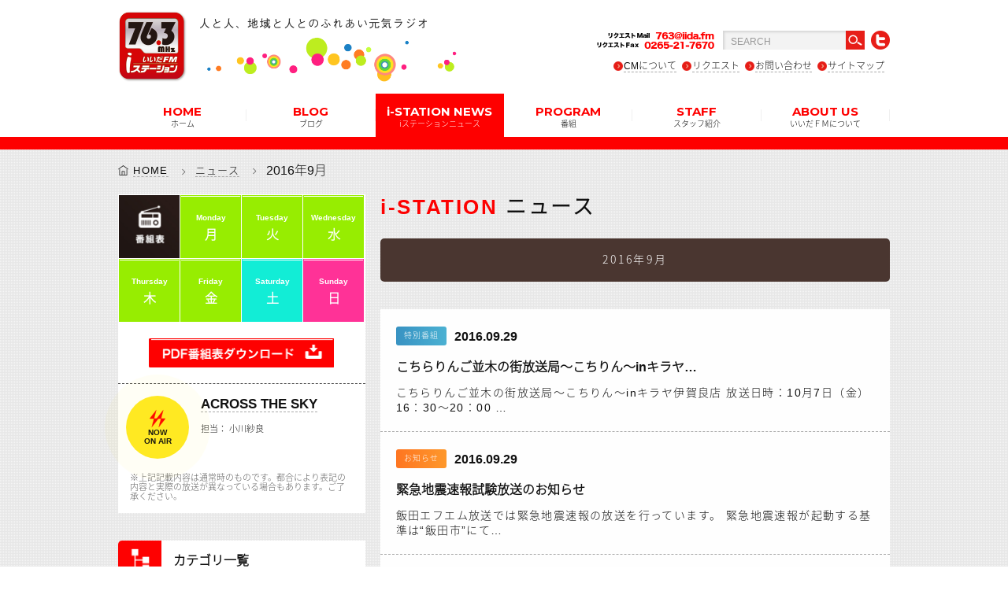

--- FILE ---
content_type: text/html; charset=UTF-8
request_url: https://iida.fm/news/2016/09/
body_size: 8293
content:
<!DOCTYPE html>
<!--[if IE 6]><html id="ie6" lang="ja-JP"><![endif]-->
<!--[if IE 7]><html id="ie7" lang="ja-JP"><![endif]-->
<!--[if IE 8]><html id="ie8" lang="ja-JP"><![endif]-->
<!--[if gt IE 9]><!-->
<html lang="ja">
<!--<![endif]-->
<head>
<meta charset="utf-8">
<meta name="viewport" content="initial-scale = 1.0">
<meta http-equiv="X-UA-Compatible" content="IE=edge">
<title>いいだエフエム・iステーション  2016  9月</title>
<meta name="Description" content="iステーション(アイステーション)」76.3MHｚは、飯田エフエム放送株式会社が運営する長野県飯田市・下伊那郡・上伊那郡のコミュニティFM" />

<!--SEOOO-->
<meta name="description" content="" />
<meta name="keywords" content=""/>
<link rel="index" href="https://www.iida.fm/" title="いいだエフエム">
<link rel="icon" type="image/vnd.microsoft.icon" href="https://iida.fm/wp-content/themes/eddiemachado-bones-9db85e4/favicon.ico">
<link rel="apple-touch-icon" href="https://iida.fm/wp-content/themes/eddiemachado-bones-9db85e4/apple-touch-icon.png">
<!--SEO end -->

<!--[if IE]>
<script src="https://html5shiv.googlecode.com/svn/trunk/html5.js"></script>
<script src="https://api.html5media.info/1.1.4/html5media.min.js"></script>
<script src="https://css3-mediaqueries-js.googlecode.com/svn/trunk/css3-mediaqueries.js"></script>
<![endif]-->

<link rel="stylesheet" type="text/css" href="https://iida.fm/wp-content/themes/eddiemachado-bones-9db85e4/css/font.css">
<link rel="stylesheet" type="text/css" href="https://iida.fm/wp-content/themes/eddiemachado-bones-9db85e4/css/style.css">
<link rel="stylesheet" type="text/css" href="https://iida.fm/wp-content/themes/eddiemachado-bones-9db85e4/css/top.css">
<link rel="stylesheet" type="text/css" href="https://iida.fm/wp-content/themes/eddiemachado-bones-9db85e4/css/blog.css">
<link rel="stylesheet" type="text/css" href="https://iida.fm/wp-content/themes/eddiemachado-bones-9db85e4/css/glide.css">
<link rel="stylesheet" type="text/css" href="https://iida.fm/wp-content/themes/eddiemachado-bones-9db85e4/css/browser.css">
	
<script>
  (function(i,s,o,g,r,a,m){i['GoogleAnalyticsObject']=r;i[r]=i[r]||function(){
  (i[r].q=i[r].q||[]).push(arguments)},i[r].l=1*new Date();a=s.createElement(o),
  m=s.getElementsByTagName(o)[0];a.async=1;a.src=g;m.parentNode.insertBefore(a,m)
  })(window,document,'script','https://www.google-analytics.com/analytics.js','ga');

  ga('create', 'UA-78810788-1', 'auto');
  ga('send', 'pageview');

</script>
	
<script data-ad-client="ca-pub-2116605722015068" async src="https://pagead2.googlesyndication.com/pagead/js/adsbygoogle.js"></script>
<link rel='dns-prefetch' href='//fonts.googleapis.com' />
<link rel='dns-prefetch' href='//s.w.org' />
		<script type="text/javascript">
			window._wpemojiSettings = {"baseUrl":"https:\/\/s.w.org\/images\/core\/emoji\/12.0.0-1\/72x72\/","ext":".png","svgUrl":"https:\/\/s.w.org\/images\/core\/emoji\/12.0.0-1\/svg\/","svgExt":".svg","source":{"concatemoji":"https:\/\/iida.fm\/wp-includes\/js\/wp-emoji-release.min.js"}};
			/*! This file is auto-generated */
			!function(e,a,t){var r,n,o,i,p=a.createElement("canvas"),s=p.getContext&&p.getContext("2d");function c(e,t){var a=String.fromCharCode;s.clearRect(0,0,p.width,p.height),s.fillText(a.apply(this,e),0,0);var r=p.toDataURL();return s.clearRect(0,0,p.width,p.height),s.fillText(a.apply(this,t),0,0),r===p.toDataURL()}function l(e){if(!s||!s.fillText)return!1;switch(s.textBaseline="top",s.font="600 32px Arial",e){case"flag":return!c([127987,65039,8205,9895,65039],[127987,65039,8203,9895,65039])&&(!c([55356,56826,55356,56819],[55356,56826,8203,55356,56819])&&!c([55356,57332,56128,56423,56128,56418,56128,56421,56128,56430,56128,56423,56128,56447],[55356,57332,8203,56128,56423,8203,56128,56418,8203,56128,56421,8203,56128,56430,8203,56128,56423,8203,56128,56447]));case"emoji":return!c([55357,56424,55356,57342,8205,55358,56605,8205,55357,56424,55356,57340],[55357,56424,55356,57342,8203,55358,56605,8203,55357,56424,55356,57340])}return!1}function d(e){var t=a.createElement("script");t.src=e,t.defer=t.type="text/javascript",a.getElementsByTagName("head")[0].appendChild(t)}for(i=Array("flag","emoji"),t.supports={everything:!0,everythingExceptFlag:!0},o=0;o<i.length;o++)t.supports[i[o]]=l(i[o]),t.supports.everything=t.supports.everything&&t.supports[i[o]],"flag"!==i[o]&&(t.supports.everythingExceptFlag=t.supports.everythingExceptFlag&&t.supports[i[o]]);t.supports.everythingExceptFlag=t.supports.everythingExceptFlag&&!t.supports.flag,t.DOMReady=!1,t.readyCallback=function(){t.DOMReady=!0},t.supports.everything||(n=function(){t.readyCallback()},a.addEventListener?(a.addEventListener("DOMContentLoaded",n,!1),e.addEventListener("load",n,!1)):(e.attachEvent("onload",n),a.attachEvent("onreadystatechange",function(){"complete"===a.readyState&&t.readyCallback()})),(r=t.source||{}).concatemoji?d(r.concatemoji):r.wpemoji&&r.twemoji&&(d(r.twemoji),d(r.wpemoji)))}(window,document,window._wpemojiSettings);
		</script>
		<style type="text/css">
img.wp-smiley,
img.emoji {
	display: inline !important;
	border: none !important;
	box-shadow: none !important;
	height: 1em !important;
	width: 1em !important;
	margin: 0 .07em !important;
	vertical-align: -0.1em !important;
	background: none !important;
	padding: 0 !important;
}
</style>
	<link rel='stylesheet' id='wp-block-library-css'  href='https://iida.fm/wp-includes/css/dist/block-library/style.min.css' type='text/css' media='all' />
<link rel='stylesheet' id='contact-form-7-css'  href='https://iida.fm/wp-content/plugins/contact-form-7/includes/css/styles.css' type='text/css' media='all' />
<link rel='stylesheet' id='googleFonts-css'  href='https://fonts.googleapis.com/css?family=Lato%3A400%2C700%2C400italic%2C700italic' type='text/css' media='all' />
<link rel='stylesheet' id='wp-pagenavi-css'  href='https://iida.fm/wp-content/plugins/wp-pagenavi/pagenavi-css.css' type='text/css' media='all' />
<link rel='stylesheet' id='bones-stylesheet-css'  href='https://iida.fm/wp-content/themes/eddiemachado-bones-9db85e4/library/css/style.css' type='text/css' media='all' />
<!--[if lt IE 9]>
<link rel='stylesheet' id='bones-ie-only-css'  href='https://iida.fm/wp-content/themes/eddiemachado-bones-9db85e4/library/css/ie.css' type='text/css' media='all' />
<![endif]-->
<script type='text/javascript' src='https://iida.fm/wp-includes/js/jquery/jquery.js'></script>
<script type='text/javascript' src='https://iida.fm/wp-includes/js/jquery/jquery-migrate.min.js'></script>
<script type='text/javascript' src='https://iida.fm/wp-content/themes/eddiemachado-bones-9db85e4/library/js/libs/modernizr.custom.min.js'></script>
<link rel='https://api.w.org/' href='https://iida.fm/wp-json/' />
<script type="text/javascript">
	window._se_plugin_version = '8.1.9';
</script>
</head>
<body data-rsssl=1 class="archive date post-type-archive post-type-archive-news browser">
	
<div id="page"> 
<!-- ******************** loading & header ******************** -->
<!-- ++++++++++++ ローディング ++++++++++++
<div id="preloader" >
  <div class="spinner wow fadeIn"></div>
</div> -->
<!-- ++++++++++++ ページの先頭へボタン ++++++++++++ -->
<a id="scrollUp" href="#"><i class="ti-arrow-up"></i></a>

<!-- ++++++++++++ #header ++++++++++++ -->
<header id="header">
<div class="headerInner">
  <div class="subArea">
<h2 class="logo"><a href="https://iida.fm/"><img src="https://iida.fm/wp-content/themes/eddiemachado-bones-9db85e4/images/logo01.png" alt="いいだエフエム・iステーション"></a></h2><h3 class="logo2"><img src="https://iida.fm/wp-content/themes/eddiemachado-bones-9db85e4/images/logo02.png" alt="人と人、地域と人とのふれあい元気ラジオ"></h3>

    <div class="btnArea cf">
    <img class="fax" src="https://iida.fm/wp-content/themes/eddiemachado-bones-9db85e4/images/tell.png" alt="リクエストＦax  0265-21-7670">
    <form role="search" method="get" id="searchform" action="https://iida.fm/">
              
              <input type="text" name="s" id="s" class="searchTxt" value="SEARCH" onfocus="if( this.value == 'SEARCH' ) { this.value = ''; } "  onblur="if( this.value == '' ) { this.value = 'SEARCH'; } ">
              <input class="searchBtn" type="image" id="searchsubmit" value="Search" src="https://iida.fm/wp-content/themes/eddiemachado-bones-9db85e4/images/search.png">
          </form>
    <!--<img class="search" src="https://iida.fm/wp-content/themes/eddiemachado-bones-9db85e4/images/search.png" alt="検索">-->
    <a href="https://twitter.com/iidafm" target="_blank"><img class="twitter_btn" src="https://iida.fm/wp-content/themes/eddiemachado-bones-9db85e4/images/twitter.png" alt="twitter"></a>
    <ul>
     <li><a href="https://iida.fm/radiocm/">CMについて</a></li>
     <li><a href="https://iida.fm/request/">リクエスト</a></li>
     <li><a href="https://iida.fm/contact/">お問い合わせ</a></li>
     <li><a href="https://iida.fm/sitemap/">サイトマップ</a></li>
    </ul>

    </div>
    
  </div>
  <div class="menu">
    <ul>
      <li ><a href="https://iida.fm/">HOME<span class="jp">ホーム</span></a></li>
      <li ><a>BLOG<span class="jp">ブログ</span></a>
		  <ul>
			  <li><a href="https://iida.fm/blog/">番組ブログ</a></li>
			  <li class="fonttyosei"><a href="https://iida.fm/movie_blog/with_movie/">動画ブログ</a></li>
        </ul>
      </li>
      <li class="current"><a href="https://iida.fm/news/">i-STATION NEWS<span class="jp">iステーションニュース</span></a>
        
      </li>
      <li ><a href="#">PROGRAM<span class="jp">番組</span></a>
        <ul>
            <li><a href="https://iida.fm/timetable/monday/">タイムテーブル</a></li>
            <li><a href="https://iida.fm/program/">番組紹介</a></li>
            <!--<li class="fonttyosei"><a href="https://iida.fm/school/">飯田下伊那小中学校歌</a></li>-->
        </ul></li>
      <li ><a href="https://iida.fm/staff/">STAFF<span class="jp">スタッフ紹介</span></a>
        </li>
      <li ><a href="#">ABOUT US<span class="jp">いいだＦＭについて</span></a>
        <ul>
            <li><a href="https://iida.fm/about/company/">会社概要</a></li>
            <li class="fonttyosei"><a href="https://iida.fm/about/i-station/">iステーションのご紹介</a></li>
        </ul>
      </li>
    </ul>
  </div>
</div>
</header>

<!-- ++++++++++++ #headerSp ++++++++++++ -->

<div id="headerSp" class="FixedTop">
  <div class="logoAreaSp">
  <h2 class="logoSp"><a href="https://iida.fm/"><img src="https://iida.fm/wp-content/themes/eddiemachado-bones-9db85e4/images/logo01.png" alt="いいだエフエム・iステーション"></a></h2><h3 class="logoSp2"><img src="https://iida.fm/wp-content/themes/eddiemachado-bones-9db85e4/images/logo02.png" alt="人と人、地域と人とのふれあい元気ラジオ"></h3>
  </div>
  <div class="btnArea"> <a href="#menu" ><span class="burgerTop"></span> <span class="burgerMiddle"></span> <span class="burgerBottom"></span> </a></div>
</div>
<!-- ******************** END / loading & header ******************** -->

<!-- ******************** SPメニュー ******************** -->
<nav id="menu">
  <ul>
  
  
  
      <li class="searchSMmenu"><form role="search" method="get" id="searchform" action="https://iida.fm/">
              
              <input type="text" name="s" id="s" class="searchTxt" value="SEARCH" onfocus="if( this.value == 'SEARCH' ) { this.value = ''; } "  onblur="if( this.value == '' ) { this.value = 'SEARCH'; } ">
              <input class="searchBtn" type="image" id="searchsubmit" value="Search" src="https://iida.fm/wp-content/themes/eddiemachado-bones-9db85e4/images/search.png">
          </form></li>
          
    <li><a href="https://iida.fm/">HOME<span class="jp">ホーム</span></a></li>
    <li><a href="https://iida.fm/blog/">BLOG<span class="jp">番組ブログ</span></a>
    <ul>
        <li><a href="https://iida.fm/blog/">番組ブログ</a></li>
		<li><a href="https://iida.fm/movie_blog/with_movie/">動画ブログ</a></li>
      </ul>
    </li>
  <li><a href="https://iida.fm/news/">i-STATION NEWS<span class="jp">iステーションニュース</span></a>
    </li>
    <li><a href="https://iida.fm/timetable/monday/">PROGRAM<span class="jp">番組</span></a>
      <ul>
        <li><a href="https://iida.fm/timetable/monday/">タイムテーブル</a></li>
            <li><a href="https://iida.fm/program/">番組紹介</a></li>
            <!--<li class="fonttyosei"><a href="https://iida.fm/school/">飯田下伊那小中学校歌</a></li>-->
      </ul>
    </li>
    <li><a href="https://iida.fm/staff/">STAFF<span class="jp">スタッフ紹介</span></a>
    </li>
    <li><a>ABOUT US<span class="jp">いいだＦＭについて</span></a>
      <ul>
        <li><a href="https://iida.fm/about/company/">会社概要</a></li>
        <li><a href="https://iida.fm/about/i-station/">iステーションのご紹介</a></li>
      </ul>
    </li>
    <li><a href="https://iida.fm/radiocm/"><span class="jp">ラジオCMについて</span></a></li>
    <li><a href="https://iida.fm/request/"><span class="jp">リクエスト</span></a></li>
    <li><a href="https://iida.fm/contact/"><span class="jp">お問い合わせ</span></a></li>
    <li><a href="https://iida.fm/sitemap/"><span class="jp">サイトマップ</span></a></li>
    <li><a href="https://twitter.com/iidafm" target="_blank" class="tw">twitter</a></li>
  </ul>
</nav>

<!-- ******************** END / SPメニュー ******************** -->
  
<!-- ******************** wrapper ******************** -->
<div id="wrapper">
<div class="clearfix" style="width:100%;">
<div id="breadcrumb">
<ol>
    <!-- Breadcrumb NavXT 7.2.0 -->
<li><a href="https://iida.fm">HOME</a></li><li><a href="https://iida.fm/news/">ニュース</a></li><span typeof="v:Breadcrumb"><a rel="v:url" property="v:title" title="Go to the 2016年 archives." href="https://iida.fm/2016/?post_type=news" class="archive date-year">2016年</a></span><span typeof="v:Breadcrumb"><span property="v:title">9月</span></span></ol>
</div>
<!-- ++++++++++++ #clRight ++++++++++++ -->
<div id="clRight" class=" wow fadeInUp">

<!--★アプリダウンロード-->
<div class="nbox pcHide" style="position:relative;">

<!--日曜日-->
<!--日曜日-->

<!--番組-->
<div class="nowOnAir" data-start="05:00" data-fin="05:59">
<div class="nowLeft"><div class="nowOncircle"><img src="https://iida.fm/wp-content/themes/eddiemachado-bones-9db85e4/images/nowonair.png" alt="" class="now"><br>NOW<br>ON AIR</div><div class="nowOncircle2"></div></div>

<b><a class="programTitle" href="http://www.j-wave.co.jp/">
WEEKEND VIBES</a></b><br>
<span class="perTxt">
担当：
DJ TARO</span><br><span class="perTxt" style="margin-top:1em !important;color:#5f5f5f;">※上記記載内容は通常時のものです。都合により表記の内容と実際の放送が異なっている場合もあります。ご了承ください。 </span>
</div>
<!--/番組-->


<!--番組-->
<div class="nowOnAir" data-start="06:00" data-fin="08:59">
<div class="nowLeft"><div class="nowOncircle"><img src="https://iida.fm/wp-content/themes/eddiemachado-bones-9db85e4/images/nowonair.png" alt="" class="now"><br>NOW<br>ON AIR</div><div class="nowOncircle2"></div></div>

<b><a class="programTitle" href="http://www.j-wave.co.jp/">
EARLY GLORY</a></b><br>
<span class="perTxt">
担当：
小林涼子</span><br><span class="perTxt" style="margin-top:1em !important;color:#5f5f5f;">※上記記載内容は通常時のものです。都合により表記の内容と実際の放送が異なっている場合もあります。ご了承ください。 </span>
</div>
<!--/番組-->


<!--番組-->
<div class="nowOnAir" data-start="09:00" data-fin="11:59">
<div class="nowLeft"><div class="nowOncircle"><img src="https://iida.fm/wp-content/themes/eddiemachado-bones-9db85e4/images/nowonair.png" alt="" class="now"><br>NOW<br>ON AIR</div><div class="nowOncircle2"></div></div>

<b><a class="programTitle" href="http://www.j-wave.co.jp/">
ACROSS THE SKY</a></b><br>
<span class="perTxt">
担当：
小川紗良</span><br><span class="perTxt" style="margin-top:1em !important;color:#5f5f5f;">※上記記載内容は通常時のものです。都合により表記の内容と実際の放送が異なっている場合もあります。ご了承ください。 </span>
</div>
<!--/番組-->


<!--番組-->
<div class="nowOnAir" data-start="12:00" data-fin="12:59">
<div class="nowLeft"><div class="nowOncircle"><img src="https://iida.fm/wp-content/themes/eddiemachado-bones-9db85e4/images/nowonair.png" alt="" class="now"><br>NOW<br>ON AIR</div><div class="nowOncircle2"></div></div>

<b><a class="programTitle" href="http://www.j-wave.co.jp/">
KIELINE WUNDER</a></b><br>
<span class="perTxt">
担当：
生田絵梨花</span><br><span class="perTxt" style="margin-top:1em !important;color:#5f5f5f;">※上記記載内容は通常時のものです。都合により表記の内容と実際の放送が異なっている場合もあります。ご了承ください。 </span>
</div>
<!--/番組-->


<!--番組-->
<div class="nowOnAir" data-start="13:00" data-fin="16:59">
<div class="nowLeft"><div class="nowOncircle"><img src="https://iida.fm/wp-content/themes/eddiemachado-bones-9db85e4/images/nowonair.png" alt="" class="now"><br>NOW<br>ON AIR</div><div class="nowOncircle2"></div></div>

<b><a class="programTitle" href="http://www.j-wave.co.jp/">
TOKIO HOT 100</a></b><br>
<span class="perTxt">
担当：
クリス・ペプラー</span><br><span class="perTxt" style="margin-top:1em !important;color:#5f5f5f;">※上記記載内容は通常時のものです。都合により表記の内容と実際の放送が異なっている場合もあります。ご了承ください。 </span>
</div>
<!--/番組-->


<!--番組-->
<div class="nowOnAir" data-start="17:00" data-fin="17:59">
<div class="nowLeft"><div class="nowOncircle"><img src="https://iida.fm/wp-content/themes/eddiemachado-bones-9db85e4/images/nowonair.png" alt="" class="now"><br>NOW<br>ON AIR</div><div class="nowOncircle2"></div></div>

<b><a class="programTitle" href="/program/かざこし歳時記/">
Weeklyかざこし（再放送）</a></b><br>
<span class="perTxt">
担当：
週替わり</span><br><span class="perTxt" style="margin-top:1em !important;color:#5f5f5f;">※上記記載内容は通常時のものです。都合により表記の内容と実際の放送が異なっている場合もあります。ご了承ください。 </span>
</div>
<!--/番組-->


<!--番組-->
<div class="nowOnAir" data-start="18:00" data-fin="18:29">
<div class="nowLeft"><div class="nowOncircle"><img src="https://iida.fm/wp-content/themes/eddiemachado-bones-9db85e4/images/nowonair.png" alt="" class="now"><br>NOW<br>ON AIR</div><div class="nowOncircle2"></div></div>

<b><a class="programTitle" href="/program/language/">
外国語広報（Gaikokugo　Kouhou）（飯田市）</a></b><br>
<span class="perTxt">
担当：
大坂 隼人</span><br><span class="perTxt" style="margin-top:1em !important;color:#5f5f5f;">※上記記載内容は通常時のものです。都合により表記の内容と実際の放送が異なっている場合もあります。ご了承ください。 </span>
</div>
<!--/番組-->


<!--番組-->
<div class="nowOnAir" data-start="18:30" data-fin="18:59">
<div class="nowLeft"><div class="nowOncircle"><img src="https://iida.fm/wp-content/themes/eddiemachado-bones-9db85e4/images/nowonair.png" alt="" class="now"><br>NOW<br>ON AIR</div><div class="nowOncircle2"></div></div>

<b><a class="programTitle" href="https://fmkiryu.jp/">
⌘Rの個性発掘らじお</a></b><br>
<span class="perTxt">
担当：
</span><br><span class="perTxt" style="margin-top:1em !important;color:#5f5f5f;">※上記記載内容は通常時のものです。都合により表記の内容と実際の放送が異なっている場合もあります。ご了承ください。 </span>
</div>
<!--/番組-->


<!--番組-->
<div class="nowOnAir" data-start="19:00" data-fin="19:59">
<div class="nowLeft"><div class="nowOncircle"><img src="https://iida.fm/wp-content/themes/eddiemachado-bones-9db85e4/images/nowonair.png" alt="" class="now"><br>NOW<br>ON AIR</div><div class="nowOncircle2"></div></div>

<b><a class="programTitle" href="http://www.j-wave.co.jp/">
DRIVE TO THE FUTURE</a></b><br>
<span class="perTxt">
担当：
ピストン 西沢</span><br><span class="perTxt" style="margin-top:1em !important;color:#5f5f5f;">※上記記載内容は通常時のものです。都合により表記の内容と実際の放送が異なっている場合もあります。ご了承ください。 </span>
</div>
<!--/番組-->


<!--番組-->
<div class="nowOnAir" data-start="20:00" data-fin="20:59">
<div class="nowLeft"><div class="nowOncircle"><img src="https://iida.fm/wp-content/themes/eddiemachado-bones-9db85e4/images/nowonair.png" alt="" class="now"><br>NOW<br>ON AIR</div><div class="nowOncircle2"></div></div>

<b><a class="programTitle" href="http://www.j-wave.co.jp/">
TRAVELLING WITHOUT MOVING</a></b><br>
<span class="perTxt">
担当：
野村 訓市</span><br><span class="perTxt" style="margin-top:1em !important;color:#5f5f5f;">※上記記載内容は通常時のものです。都合により表記の内容と実際の放送が異なっている場合もあります。ご了承ください。 </span>
</div>
<!--/番組-->


<!--番組-->
<div class="nowOnAir" data-start="21:00" data-fin="21:59">
<div class="nowLeft"><div class="nowOncircle"><img src="https://iida.fm/wp-content/themes/eddiemachado-bones-9db85e4/images/nowonair.png" alt="" class="now"><br>NOW<br>ON AIR</div><div class="nowOncircle2"></div></div>

<b><a class="programTitle" href="http://www.j-wave.co.jp/">
BLAZE A TRAIL</a></b><br>
<span class="perTxt">
担当：
亀田誠治</span><br><span class="perTxt" style="margin-top:1em !important;color:#5f5f5f;">※上記記載内容は通常時のものです。都合により表記の内容と実際の放送が異なっている場合もあります。ご了承ください。 </span>
</div>
<!--/番組-->


<!--番組-->
<div class="nowOnAir" data-start="22:00" data-fin="22:59">
<div class="nowLeft"><div class="nowOncircle"><img src="https://iida.fm/wp-content/themes/eddiemachado-bones-9db85e4/images/nowonair.png" alt="" class="now"><br>NOW<br>ON AIR</div><div class="nowOncircle2"></div></div>

<b><a class="programTitle" href="http://www.j-wave.co.jp/">
J-WAVE SELECTION</a></b><br>
<span class="perTxt">
担当：
</span><br><span class="perTxt" style="margin-top:1em !important;color:#5f5f5f;">※上記記載内容は通常時のものです。都合により表記の内容と実際の放送が異なっている場合もあります。ご了承ください。 </span>
</div>
<!--/番組-->


<!--番組-->
<div class="nowOnAir" data-start="23:00" data-fin="23:59">
<div class="nowLeft"><div class="nowOncircle"><img src="https://iida.fm/wp-content/themes/eddiemachado-bones-9db85e4/images/nowonair.png" alt="" class="now"><br>NOW<br>ON AIR</div><div class="nowOncircle2"></div></div>

<b><a class="programTitle" href="http://www.j-wave.co.jp">
INNOVATION WORLD ERA</a></b><br>
<span class="perTxt">
担当：
週替わり</span><br><span class="perTxt" style="margin-top:1em !important;color:#5f5f5f;">※上記記載内容は通常時のものです。都合により表記の内容と実際の放送が異なっている場合もあります。ご了承ください。 </span>
</div>
<!--/番組-->


<!--番組-->
<div class="nowOnAir" data-start="00:00" data-fin="00:59">
<div class="nowLeft"><div class="nowOncircle"><img src="https://iida.fm/wp-content/themes/eddiemachado-bones-9db85e4/images/nowonair.png" alt="" class="now"><br>NOW<br>ON AIR</div><div class="nowOncircle2"></div></div>

<b><a class="programTitle" href="http://www.j-wave.co.jp/">
GROWING REED</a></b><br>
<span class="perTxt">
担当：
岡田 准一</span><br><span class="perTxt" style="margin-top:1em !important;color:#5f5f5f;">※上記記載内容は通常時のものです。都合により表記の内容と実際の放送が異なっている場合もあります。ご了承ください。 </span>
</div>
<!--/番組-->










</div>
<!--★アプリダウンロード-->


<section class="cf wow fadeInUp newsTopInfo nbox">
<h3 class="stH3"><span>i-STATION</span> ニュース</h3>
<h4 class="stAtoz">2016年9月</h4>
<div class="clearfix" style="width:100%;">
<ul>



<li class="clearfix suru"><a href="https://iida.fm/news/%e3%81%93%e3%81%a1%e3%82%89%e3%82%8a%e3%82%93%e3%81%94%e4%b8%a6%e6%9c%a8%e3%81%ae%e8%a1%97%e6%94%be%e9%80%81%e5%b1%80%ef%bd%9e%e3%81%93%e3%81%a1%e3%82%8a%e3%82%93%ef%bd%9ein%e3%82%ad%e3%83%a9%e3%83%a4/">
<span class="tagtoku newsTopTga">特別番組</span>
<span class="time">2016.09.29</span><h4 class="title">こちらりんご並木の街放送局～こちりん～inキラヤ…</h4><p>こちらりんご並木の街放送局～こちりん～inキラヤ伊賀良店

放送日時：10月7日（金）16：30～20：00

…</p></a>
</li>




<li class="clearfix suru"><a href="https://iida.fm/news/%e7%b7%8a%e6%80%a5%e5%9c%b0%e9%9c%87%e9%80%9f%e5%a0%b1%e8%a9%a6%e9%a8%93%e6%94%be%e9%80%81%e3%81%ae%e3%81%8a%e7%9f%a5%e3%82%89%e3%81%9b/">
<span class="tagnews newsTopTga">お知らせ</span>
<span class="time">2016.09.29</span><h4 class="title">緊急地震速報試験放送のお知らせ</h4><p>飯田エフエム放送では緊急地震速報の放送を行っています。

緊急地震速報が起動する基準は“飯田市”にて…</p></a>
</li>




<li class="clearfix suru"><a href="https://iida.fm/news/%e3%81%a9%e3%82%88%e3%81%86%e3%81%af%e3%81%a9%ef%bd%9e%e3%82%88%ef%bc%81in-%e9%85%92%e7%a5%ad%e3%82%8a2016%e7%ac%ac8%e5%9b%9e%e3%83%a1%e3%82%ac%e3%83%aa%e3%83%b3%e3%83%94%e3%83%83%e3%82%af/">
<span class="tagtoku newsTopTga">特別番組</span>
<span class="time">2016.09.20</span><h4 class="title">どようはど～よ！in 酒祭り2016第8回メガリンピック</h4><p>番組名：どようはど～よin酒祭り2016第8回メガりんピック

放送日時：9/24（土）10：00～12：00

ﾊﾟｰｿ…</p></a>
</li>




<li class="clearfix suru"><a href="https://iida.fm/news/%e3%81%a9%e3%82%88%e3%81%86%e3%81%af%e3%81%a9%ef%bd%9e%e3%82%88in%e9%a3%af%e7%94%b0%e5%b8%82%e7%ab%8b%e5%8b%95%e7%89%a9%e5%9c%92/">
<span class="tagtoku newsTopTga">特別番組</span>
<span class="time">2016.09.08</span><h4 class="title">どようはど～よin飯田市立動物園</h4><p>

番組名：どようはど～よin飯田市立動物園

放送日時：9/17（土）10：00～12：00

ﾊﾟｰｿﾅﾘﾃｨ：きた…</p></a>
</li>




</ul>
</div>
</section>  
<div class="clearfix">
</div>
</div>
<!-- ++++++++++++ END / #clRight ++++++++++++ -->



<!-- ++++++++++++ #clLeft ++++++++++++ -->
<aside><div id="clLeft" class=" wow fadeInUp">

<div class="boxWhite nbox smHide">

<table class="timetable">
  <tbody>
    <tr>
      <td class="radio"><img src="https://iida.fm/wp-content/themes/eddiemachado-bones-9db85e4/images/radio.jpg" alt="番組表"></td>
      <td><a href="https://iida.fm/timetable/monday/"><span>Monday</span><br>月</a></td>
      <td><a href="https://iida.fm/timetable/tuesday/"><span>Tuesday</span><br>火</a></td>
      <td><a href="https://iida.fm/timetable/wednesday/"><span>Wednesday</span><br>水</a></td>
    </tr>
    <tr>
      <td><a href="https://iida.fm/timetable/thursday/"><span>Thursday</span><br>木</a></td>
      <td><a href="https://iida.fm/timetable/friday/"><span>Friday</span><br>金</a></td>
      <td class="saturday"><a href="https://iida.fm/timetable/saturday/"><span>Saturday</span><br>土</a></td>
      <td class="sunday"><a href="https://iida.fm/timetable/sunday/"><span>Sunday</span><br>日</a></td>
    </tr>
  </tbody>
</table>

<div class="boxCenter"><a href="https://www.iida.fm/pdf/timetable.pdf" target="_blank"><img src="https://iida.fm/wp-content/themes/eddiemachado-bones-9db85e4/images/btnPdf.png" alt="番組表をダウンロード"></a></div>

<!--日曜日-->
<!--日曜日-->

<!--番組-->
<div class="nowOnAir" data-start="05:00" data-fin="05:59">
<div class="nowLeft"><div class="nowOncircle"><img src="https://iida.fm/wp-content/themes/eddiemachado-bones-9db85e4/images/nowonair.png" alt="" class="now"><br>NOW<br>ON AIR</div><div class="nowOncircle2"></div></div>

<b><a class="programTitle" href="http://www.j-wave.co.jp/">
WEEKEND VIBES</a></b><br>
<span class="perTxt">
担当：
DJ TARO</span><br><span class="perTxt" style="margin-top:1em !important;color:#5f5f5f;">※上記記載内容は通常時のものです。都合により表記の内容と実際の放送が異なっている場合もあります。ご了承ください。 </span>
</div>
<!--/番組-->


<!--番組-->
<div class="nowOnAir" data-start="06:00" data-fin="08:59">
<div class="nowLeft"><div class="nowOncircle"><img src="https://iida.fm/wp-content/themes/eddiemachado-bones-9db85e4/images/nowonair.png" alt="" class="now"><br>NOW<br>ON AIR</div><div class="nowOncircle2"></div></div>

<b><a class="programTitle" href="http://www.j-wave.co.jp/">
EARLY GLORY</a></b><br>
<span class="perTxt">
担当：
小林涼子</span><br><span class="perTxt" style="margin-top:1em !important;color:#5f5f5f;">※上記記載内容は通常時のものです。都合により表記の内容と実際の放送が異なっている場合もあります。ご了承ください。 </span>
</div>
<!--/番組-->


<!--番組-->
<div class="nowOnAir" data-start="09:00" data-fin="11:59">
<div class="nowLeft"><div class="nowOncircle"><img src="https://iida.fm/wp-content/themes/eddiemachado-bones-9db85e4/images/nowonair.png" alt="" class="now"><br>NOW<br>ON AIR</div><div class="nowOncircle2"></div></div>

<b><a class="programTitle" href="http://www.j-wave.co.jp/">
ACROSS THE SKY</a></b><br>
<span class="perTxt">
担当：
小川紗良</span><br><span class="perTxt" style="margin-top:1em !important;color:#5f5f5f;">※上記記載内容は通常時のものです。都合により表記の内容と実際の放送が異なっている場合もあります。ご了承ください。 </span>
</div>
<!--/番組-->


<!--番組-->
<div class="nowOnAir" data-start="12:00" data-fin="12:59">
<div class="nowLeft"><div class="nowOncircle"><img src="https://iida.fm/wp-content/themes/eddiemachado-bones-9db85e4/images/nowonair.png" alt="" class="now"><br>NOW<br>ON AIR</div><div class="nowOncircle2"></div></div>

<b><a class="programTitle" href="http://www.j-wave.co.jp/">
KIELINE WUNDER</a></b><br>
<span class="perTxt">
担当：
生田絵梨花</span><br><span class="perTxt" style="margin-top:1em !important;color:#5f5f5f;">※上記記載内容は通常時のものです。都合により表記の内容と実際の放送が異なっている場合もあります。ご了承ください。 </span>
</div>
<!--/番組-->


<!--番組-->
<div class="nowOnAir" data-start="13:00" data-fin="16:59">
<div class="nowLeft"><div class="nowOncircle"><img src="https://iida.fm/wp-content/themes/eddiemachado-bones-9db85e4/images/nowonair.png" alt="" class="now"><br>NOW<br>ON AIR</div><div class="nowOncircle2"></div></div>

<b><a class="programTitle" href="http://www.j-wave.co.jp/">
TOKIO HOT 100</a></b><br>
<span class="perTxt">
担当：
クリス・ペプラー</span><br><span class="perTxt" style="margin-top:1em !important;color:#5f5f5f;">※上記記載内容は通常時のものです。都合により表記の内容と実際の放送が異なっている場合もあります。ご了承ください。 </span>
</div>
<!--/番組-->


<!--番組-->
<div class="nowOnAir" data-start="17:00" data-fin="17:59">
<div class="nowLeft"><div class="nowOncircle"><img src="https://iida.fm/wp-content/themes/eddiemachado-bones-9db85e4/images/nowonair.png" alt="" class="now"><br>NOW<br>ON AIR</div><div class="nowOncircle2"></div></div>

<b><a class="programTitle" href="/program/かざこし歳時記/">
Weeklyかざこし（再放送）</a></b><br>
<span class="perTxt">
担当：
週替わり</span><br><span class="perTxt" style="margin-top:1em !important;color:#5f5f5f;">※上記記載内容は通常時のものです。都合により表記の内容と実際の放送が異なっている場合もあります。ご了承ください。 </span>
</div>
<!--/番組-->


<!--番組-->
<div class="nowOnAir" data-start="18:00" data-fin="18:29">
<div class="nowLeft"><div class="nowOncircle"><img src="https://iida.fm/wp-content/themes/eddiemachado-bones-9db85e4/images/nowonair.png" alt="" class="now"><br>NOW<br>ON AIR</div><div class="nowOncircle2"></div></div>

<b><a class="programTitle" href="/program/language/">
外国語広報（Gaikokugo　Kouhou）（飯田市）</a></b><br>
<span class="perTxt">
担当：
大坂 隼人</span><br><span class="perTxt" style="margin-top:1em !important;color:#5f5f5f;">※上記記載内容は通常時のものです。都合により表記の内容と実際の放送が異なっている場合もあります。ご了承ください。 </span>
</div>
<!--/番組-->


<!--番組-->
<div class="nowOnAir" data-start="18:30" data-fin="18:59">
<div class="nowLeft"><div class="nowOncircle"><img src="https://iida.fm/wp-content/themes/eddiemachado-bones-9db85e4/images/nowonair.png" alt="" class="now"><br>NOW<br>ON AIR</div><div class="nowOncircle2"></div></div>

<b><a class="programTitle" href="https://fmkiryu.jp/">
⌘Rの個性発掘らじお</a></b><br>
<span class="perTxt">
担当：
</span><br><span class="perTxt" style="margin-top:1em !important;color:#5f5f5f;">※上記記載内容は通常時のものです。都合により表記の内容と実際の放送が異なっている場合もあります。ご了承ください。 </span>
</div>
<!--/番組-->


<!--番組-->
<div class="nowOnAir" data-start="19:00" data-fin="19:59">
<div class="nowLeft"><div class="nowOncircle"><img src="https://iida.fm/wp-content/themes/eddiemachado-bones-9db85e4/images/nowonair.png" alt="" class="now"><br>NOW<br>ON AIR</div><div class="nowOncircle2"></div></div>

<b><a class="programTitle" href="http://www.j-wave.co.jp/">
DRIVE TO THE FUTURE</a></b><br>
<span class="perTxt">
担当：
ピストン 西沢</span><br><span class="perTxt" style="margin-top:1em !important;color:#5f5f5f;">※上記記載内容は通常時のものです。都合により表記の内容と実際の放送が異なっている場合もあります。ご了承ください。 </span>
</div>
<!--/番組-->


<!--番組-->
<div class="nowOnAir" data-start="20:00" data-fin="20:59">
<div class="nowLeft"><div class="nowOncircle"><img src="https://iida.fm/wp-content/themes/eddiemachado-bones-9db85e4/images/nowonair.png" alt="" class="now"><br>NOW<br>ON AIR</div><div class="nowOncircle2"></div></div>

<b><a class="programTitle" href="http://www.j-wave.co.jp/">
TRAVELLING WITHOUT MOVING</a></b><br>
<span class="perTxt">
担当：
野村 訓市</span><br><span class="perTxt" style="margin-top:1em !important;color:#5f5f5f;">※上記記載内容は通常時のものです。都合により表記の内容と実際の放送が異なっている場合もあります。ご了承ください。 </span>
</div>
<!--/番組-->


<!--番組-->
<div class="nowOnAir" data-start="21:00" data-fin="21:59">
<div class="nowLeft"><div class="nowOncircle"><img src="https://iida.fm/wp-content/themes/eddiemachado-bones-9db85e4/images/nowonair.png" alt="" class="now"><br>NOW<br>ON AIR</div><div class="nowOncircle2"></div></div>

<b><a class="programTitle" href="http://www.j-wave.co.jp/">
BLAZE A TRAIL</a></b><br>
<span class="perTxt">
担当：
亀田誠治</span><br><span class="perTxt" style="margin-top:1em !important;color:#5f5f5f;">※上記記載内容は通常時のものです。都合により表記の内容と実際の放送が異なっている場合もあります。ご了承ください。 </span>
</div>
<!--/番組-->


<!--番組-->
<div class="nowOnAir" data-start="22:00" data-fin="22:59">
<div class="nowLeft"><div class="nowOncircle"><img src="https://iida.fm/wp-content/themes/eddiemachado-bones-9db85e4/images/nowonair.png" alt="" class="now"><br>NOW<br>ON AIR</div><div class="nowOncircle2"></div></div>

<b><a class="programTitle" href="http://www.j-wave.co.jp/">
J-WAVE SELECTION</a></b><br>
<span class="perTxt">
担当：
</span><br><span class="perTxt" style="margin-top:1em !important;color:#5f5f5f;">※上記記載内容は通常時のものです。都合により表記の内容と実際の放送が異なっている場合もあります。ご了承ください。 </span>
</div>
<!--/番組-->


<!--番組-->
<div class="nowOnAir" data-start="23:00" data-fin="23:59">
<div class="nowLeft"><div class="nowOncircle"><img src="https://iida.fm/wp-content/themes/eddiemachado-bones-9db85e4/images/nowonair.png" alt="" class="now"><br>NOW<br>ON AIR</div><div class="nowOncircle2"></div></div>

<b><a class="programTitle" href="http://www.j-wave.co.jp">
INNOVATION WORLD ERA</a></b><br>
<span class="perTxt">
担当：
週替わり</span><br><span class="perTxt" style="margin-top:1em !important;color:#5f5f5f;">※上記記載内容は通常時のものです。都合により表記の内容と実際の放送が異なっている場合もあります。ご了承ください。 </span>
</div>
<!--/番組-->


<!--番組-->
<div class="nowOnAir" data-start="00:00" data-fin="00:59">
<div class="nowLeft"><div class="nowOncircle"><img src="https://iida.fm/wp-content/themes/eddiemachado-bones-9db85e4/images/nowonair.png" alt="" class="now"><br>NOW<br>ON AIR</div><div class="nowOncircle2"></div></div>

<b><a class="programTitle" href="http://www.j-wave.co.jp/">
GROWING REED</a></b><br>
<span class="perTxt">
担当：
岡田 准一</span><br><span class="perTxt" style="margin-top:1em !important;color:#5f5f5f;">※上記記載内容は通常時のものです。都合により表記の内容と実際の放送が異なっている場合もあります。ご了承ください。 </span>
</div>
<!--/番組-->











</div>



<div class="saidenaviBox nbox">
<h3 class="bgcatenews">カテゴリ一覧</h3>
<ul>
	<li class="cat-item cat-item-2"><a href="https://iida.fm/news_cate/tagrec/">採用情報</a>
</li>
	<li class="cat-item cat-item-3"><a href="https://iida.fm/news_cate/tagnews/">お知らせ</a>
</li>
	<li class="cat-item cat-item-4"><a href="https://iida.fm/news_cate/tagtoku/">特別番組</a>
</li>
</ul>
</div>

<div class="saidenaviBox nbox">
<h3 class="bgmonth">月別一覧</h3>
<ul>
	<li><a href='https://iida.fm/news/2026/01/'>2026年1月</a></li>
	<li><a href='https://iida.fm/news/2025/12/'>2025年12月</a></li>
	<li><a href='https://iida.fm/news/2025/11/'>2025年11月</a></li>
	<li><a href='https://iida.fm/news/2025/10/'>2025年10月</a></li>
	<li><a href='https://iida.fm/news/2025/09/'>2025年9月</a></li>
	<li><a href='https://iida.fm/news/2025/08/'>2025年8月</a></li>
	<li><a href='https://iida.fm/news/2025/07/'>2025年7月</a></li>
	<li><a href='https://iida.fm/news/2025/06/'>2025年6月</a></li>
	<li><a href='https://iida.fm/news/2025/05/'>2025年5月</a></li>
	<li><a href='https://iida.fm/news/2025/04/'>2025年4月</a></li>
	<li><a href='https://iida.fm/news/2025/03/'>2025年3月</a></li>
	<li><a href='https://iida.fm/news/2025/02/'>2025年2月</a></li>
	<li><a href='https://iida.fm/news/2025/01/'>2025年1月</a></li>
	<li><a href='https://iida.fm/news/2024/12/'>2024年12月</a></li>
	<li><a href='https://iida.fm/news/2024/11/'>2024年11月</a></li>
	<li><a href='https://iida.fm/news/2024/10/'>2024年10月</a></li>
	<li><a href='https://iida.fm/news/2024/09/'>2024年9月</a></li>
	<li><a href='https://iida.fm/news/2024/08/'>2024年8月</a></li>
	<li><a href='https://iida.fm/news/2024/07/'>2024年7月</a></li>
	<li><a href='https://iida.fm/news/2024/05/'>2024年5月</a></li>
	<li><a href='https://iida.fm/news/2024/04/'>2024年4月</a></li>
	<li><a href='https://iida.fm/news/2024/03/'>2024年3月</a></li>
	<li><a href='https://iida.fm/news/2024/02/'>2024年2月</a></li>
	<li><a href='https://iida.fm/news/2024/01/'>2024年1月</a></li>
	<li><a href='https://iida.fm/news/2023/12/'>2023年12月</a></li>
	<li><a href='https://iida.fm/news/2023/11/'>2023年11月</a></li>
	<li><a href='https://iida.fm/news/2023/10/'>2023年10月</a></li>
	<li><a href='https://iida.fm/news/2023/09/'>2023年9月</a></li>
	<li><a href='https://iida.fm/news/2023/08/'>2023年8月</a></li>
	<li><a href='https://iida.fm/news/2023/07/'>2023年7月</a></li>
	<li><a href='https://iida.fm/news/2023/06/'>2023年6月</a></li>
	<li><a href='https://iida.fm/news/2023/05/'>2023年5月</a></li>
	<li><a href='https://iida.fm/news/2023/04/'>2023年4月</a></li>
	<li><a href='https://iida.fm/news/2023/01/'>2023年1月</a></li>
	<li><a href='https://iida.fm/news/2022/12/'>2022年12月</a></li>
	<li><a href='https://iida.fm/news/2022/11/'>2022年11月</a></li>
	<li><a href='https://iida.fm/news/2022/10/'>2022年10月</a></li>
	<li><a href='https://iida.fm/news/2022/09/'>2022年9月</a></li>
	<li><a href='https://iida.fm/news/2022/08/'>2022年8月</a></li>
	<li><a href='https://iida.fm/news/2022/07/'>2022年7月</a></li>
	<li><a href='https://iida.fm/news/2022/06/'>2022年6月</a></li>
	<li><a href='https://iida.fm/news/2022/05/'>2022年5月</a></li>
	<li><a href='https://iida.fm/news/2022/04/'>2022年4月</a></li>
	<li><a href='https://iida.fm/news/2022/03/'>2022年3月</a></li>
	<li><a href='https://iida.fm/news/2022/02/'>2022年2月</a></li>
	<li><a href='https://iida.fm/news/2022/01/'>2022年1月</a></li>
	<li><a href='https://iida.fm/news/2021/12/'>2021年12月</a></li>
	<li><a href='https://iida.fm/news/2021/10/'>2021年10月</a></li>
	<li><a href='https://iida.fm/news/2021/09/'>2021年9月</a></li>
	<li><a href='https://iida.fm/news/2021/08/'>2021年8月</a></li>
	<li><a href='https://iida.fm/news/2021/07/'>2021年7月</a></li>
	<li><a href='https://iida.fm/news/2021/06/'>2021年6月</a></li>
	<li><a href='https://iida.fm/news/2021/05/'>2021年5月</a></li>
	<li><a href='https://iida.fm/news/2021/04/'>2021年4月</a></li>
	<li><a href='https://iida.fm/news/2021/03/'>2021年3月</a></li>
	<li><a href='https://iida.fm/news/2021/02/'>2021年2月</a></li>
	<li><a href='https://iida.fm/news/2021/01/'>2021年1月</a></li>
	<li><a href='https://iida.fm/news/2020/12/'>2020年12月</a></li>
	<li><a href='https://iida.fm/news/2020/10/'>2020年10月</a></li>
	<li><a href='https://iida.fm/news/2020/09/'>2020年9月</a></li>
	<li><a href='https://iida.fm/news/2020/08/'>2020年8月</a></li>
	<li><a href='https://iida.fm/news/2020/07/'>2020年7月</a></li>
	<li><a href='https://iida.fm/news/2020/05/'>2020年5月</a></li>
	<li><a href='https://iida.fm/news/2020/04/'>2020年4月</a></li>
	<li><a href='https://iida.fm/news/2020/03/'>2020年3月</a></li>
	<li><a href='https://iida.fm/news/2020/02/'>2020年2月</a></li>
	<li><a href='https://iida.fm/news/2020/01/'>2020年1月</a></li>
	<li><a href='https://iida.fm/news/2019/12/'>2019年12月</a></li>
	<li><a href='https://iida.fm/news/2019/11/'>2019年11月</a></li>
	<li><a href='https://iida.fm/news/2019/10/'>2019年10月</a></li>
	<li><a href='https://iida.fm/news/2019/09/'>2019年9月</a></li>
	<li><a href='https://iida.fm/news/2019/08/'>2019年8月</a></li>
	<li><a href='https://iida.fm/news/2019/07/'>2019年7月</a></li>
	<li><a href='https://iida.fm/news/2019/06/'>2019年6月</a></li>
	<li><a href='https://iida.fm/news/2019/05/'>2019年5月</a></li>
	<li><a href='https://iida.fm/news/2019/04/'>2019年4月</a></li>
	<li><a href='https://iida.fm/news/2019/03/'>2019年3月</a></li>
	<li><a href='https://iida.fm/news/2019/01/'>2019年1月</a></li>
	<li><a href='https://iida.fm/news/2018/12/'>2018年12月</a></li>
	<li><a href='https://iida.fm/news/2018/11/'>2018年11月</a></li>
	<li><a href='https://iida.fm/news/2018/10/'>2018年10月</a></li>
	<li><a href='https://iida.fm/news/2018/09/'>2018年9月</a></li>
	<li><a href='https://iida.fm/news/2018/08/'>2018年8月</a></li>
	<li><a href='https://iida.fm/news/2018/07/'>2018年7月</a></li>
	<li><a href='https://iida.fm/news/2018/06/'>2018年6月</a></li>
	<li><a href='https://iida.fm/news/2018/05/'>2018年5月</a></li>
	<li><a href='https://iida.fm/news/2018/03/'>2018年3月</a></li>
	<li><a href='https://iida.fm/news/2018/01/'>2018年1月</a></li>
	<li><a href='https://iida.fm/news/2017/12/'>2017年12月</a></li>
	<li><a href='https://iida.fm/news/2017/11/'>2017年11月</a></li>
	<li><a href='https://iida.fm/news/2017/10/'>2017年10月</a></li>
	<li><a href='https://iida.fm/news/2017/09/'>2017年9月</a></li>
	<li><a href='https://iida.fm/news/2017/08/'>2017年8月</a></li>
	<li><a href='https://iida.fm/news/2017/07/'>2017年7月</a></li>
	<li><a href='https://iida.fm/news/2017/06/'>2017年6月</a></li>
	<li><a href='https://iida.fm/news/2017/05/'>2017年5月</a></li>
	<li><a href='https://iida.fm/news/2017/04/'>2017年4月</a></li>
	<li><a href='https://iida.fm/news/2017/03/'>2017年3月</a></li>
	<li><a href='https://iida.fm/news/2017/02/'>2017年2月</a></li>
	<li><a href='https://iida.fm/news/2017/01/'>2017年1月</a></li>
	<li><a href='https://iida.fm/news/2016/12/'>2016年12月</a></li>
	<li><a href='https://iida.fm/news/2016/10/'>2016年10月</a></li>
	<li><a href='https://iida.fm/news/2016/09/' aria-current="page">2016年9月</a></li>
	<li><a href='https://iida.fm/news/2016/08/'>2016年8月</a></li>
	<li><a href='https://iida.fm/news/2016/07/'>2016年7月</a></li>
	<li><a href='https://iida.fm/news/2016/06/'>2016年6月</a></li>
	<li><a href='https://iida.fm/news/2016/05/'>2016年5月</a></li>
	<li><a href='https://iida.fm/news/2016/04/'>2016年4月</a></li>
	<li><a href='https://iida.fm/news/2016/03/'>2016年3月</a></li>
	<li><a href='https://iida.fm/news/2016/02/'>2016年2月</a></li>
	<li><a href='https://iida.fm/news/2015/12/'>2015年12月</a></li>
	<li><a href='https://iida.fm/news/2015/11/'>2015年11月</a></li>
	<li><a href='https://iida.fm/news/2015/10/'>2015年10月</a></li>
	<li><a href='https://iida.fm/news/2015/08/'>2015年8月</a></li>
	<li><a href='https://iida.fm/news/2015/07/'>2015年7月</a></li>
</ul>
<div class="link"><a href="https://www.iida.fm/osirase/" target="_blank" class="btn">過去のニュース</a></div>
</div>




<div class="bannerBox nbox">
<ul>
<li><a href="https://iida.fm/radiocm/"><img src="https://iida.fm/wp-content/themes/eddiemachado-bones-9db85e4/images/banner05.png" alt="ラジオＣＭについて"></a></li>
</ul>
</div>


<div class="leftNaviBox nbox">
<ul>
<li><a href="https://iida.fm/standard/">放送番組編集基準</a></li>
<li><a href="https://iida.fm/committee/">番組審議委員会</a></li>
<li><a href="https://iida.fm/faq/">FAQ</a></li>
<li><a href="https://iida.fm/links/">リンク集</a></li>
<li><a href="https://iida.fm/support/">後援について</a></li>
<li><a href="https://iida.fm/pet/">ペット行方不明情報の依頼</a></li>
</ul>
</div>


</div></aside>
<!-- ++++++++++++ END / #clLeft ++++++++++++ --></div>
</div>
<!-- ******************** END / wrapper ******************** -->
 
  <!-- ******************** #footer ******************** -->
  <footer id="footer" class="wow fadeIn">
  <div class="inner cf">
  <div class="bannerFooter">
  <ul class="clearfix">
   <!--<li><a href="http://takumishop.jp/" target="_blank"><img src="https://iida.fm/wp-content/themes/eddiemachado-bones-9db85e4/images/takumiya-b3.gif" alt=""></a></li>-->
   <li><a href="http://www.cosen.co.jp/" target="_blank"><img src="https://iida.fm/wp-content/themes/eddiemachado-bones-9db85e4/images/kosen-logo.gif" alt=""></a></li>
   <!--<li><a href="http://www.naaa.gr.jp/" target="_blank"><img src="https://iida.fm/wp-content/themes/eddiemachado-bones-9db85e4/images/naaa.jpg" alt=""></a></li>-->
   <li><a href="http://www.j-abs.org/" target="_blank"><img src="https://iida.fm/wp-content/themes/eddiemachado-bones-9db85e4/images/img_banner2.png" alt=""></a></li>
   <li><a href="http://www.shinmai.co.jp/" target="_blank"><img src="https://iida.fm/wp-content/themes/eddiemachado-bones-9db85e4/images/banner_sinmai.jpg" alt=""></a></li>
   <li><a href="http://www.j-wave.co.jp/" target="_blank"><img src="https://iida.fm/wp-content/themes/eddiemachado-bones-9db85e4/images/j-wave-logo.gif" alt=""></a></li>
   <li><a href="http://www.jcba.jp/" target="_blank"><img src="https://iida.fm/wp-content/themes/eddiemachado-bones-9db85e4/images/jcba-logo.gif" alt=""></a></li>
   <!--<li><a href="#" target="_blank"><img src="https://iida.fm/wp-content/themes/eddiemachado-bones-9db85e4/images/banner_sarasa.jpg" alt=""></a></li>-->
  </ul>
  </div>
  
      <!-- .innerLeft -->
    <div class="innerLeft">
    <h2><img src="https://iida.fm/wp-content/themes/eddiemachado-bones-9db85e4/images/logoF.png" alt="いいだエフエム・iステーション"></h2>
    </div>
        
    <!-- .innerRight -->
    <div class="innerRight">
<a href="https://iida.fm/privacy/">プライバシーポリシー</a>　｜　<a href="https://iida.fm/about/i-station/">iステーションのご紹介</a>　｜　<a href="https://iida.fm/contact/">お問い合わせ</a>　｜　<a href="https://iida.fm/radio/">CMについて</a>　｜　<a href="https://iida.fm/request/">リクエスト</a><br>
      <span class="copylight">c 飯田エフエム放送株式会社. All right reserved.</span>
    </div>
  </div>
</footer>
  <!-- ******************** END / #footer ******************** --> 
  
</div>
<script src="https://iida.fm/wp-content/themes/eddiemachado-bones-9db85e4/js/jquery-1.9.1.min.js"></script> 
<script src="https://iida.fm/wp-content/themes/eddiemachado-bones-9db85e4/js/jquery-migrate-1.2.1.min.js"></script> 
<script type="text/javascript" src="https://iida.fm/wp-content/themes/eddiemachado-bones-9db85e4/js/script.js"></script> 
<script src="https://apis.google.com/js/plusone.js"></script>

		<script type='text/javascript'>
/* <![CDATA[ */
var wpcf7 = {"apiSettings":{"root":"https:\/\/iida.fm\/wp-json\/contact-form-7\/v1","namespace":"contact-form-7\/v1"}};
/* ]]> */
</script>
<script type='text/javascript' src='https://iida.fm/wp-content/plugins/contact-form-7/includes/js/scripts.js'></script>
<script type='text/javascript' src='https://iida.fm/wp-content/plugins/unveil-lazy-load/js/jquery.optimum-lazy-load.min.js'></script>
<script type='text/javascript' src='https://iida.fm/wp-content/themes/eddiemachado-bones-9db85e4/library/js/scripts.js'></script>
<script type='text/javascript' src='https://iida.fm/wp-includes/js/wp-embed.min.js'></script>

	</body>

</html> <!-- end of site. what a ride! -->


--- FILE ---
content_type: text/html; charset=utf-8
request_url: https://www.google.com/recaptcha/api2/aframe
body_size: 266
content:
<!DOCTYPE HTML><html><head><meta http-equiv="content-type" content="text/html; charset=UTF-8"></head><body><script nonce="pUppsYOJrJQ3i3Dt8tUzgQ">/** Anti-fraud and anti-abuse applications only. See google.com/recaptcha */ try{var clients={'sodar':'https://pagead2.googlesyndication.com/pagead/sodar?'};window.addEventListener("message",function(a){try{if(a.source===window.parent){var b=JSON.parse(a.data);var c=clients[b['id']];if(c){var d=document.createElement('img');d.src=c+b['params']+'&rc='+(localStorage.getItem("rc::a")?sessionStorage.getItem("rc::b"):"");window.document.body.appendChild(d);sessionStorage.setItem("rc::e",parseInt(sessionStorage.getItem("rc::e")||0)+1);localStorage.setItem("rc::h",'1769340111345');}}}catch(b){}});window.parent.postMessage("_grecaptcha_ready", "*");}catch(b){}</script></body></html>

--- FILE ---
content_type: text/css
request_url: https://iida.fm/wp-content/themes/eddiemachado-bones-9db85e4/css/top.css
body_size: 8055
content:
@charset "utf-8";

html,
body,
#page { height: 100%; }

/* ----------------------------------------------------------
   
   .newsInfo
   
   ---------------------------------------------------------- */   
.newsInfo ul {
width:100%;
}

.newsInfo ul li {
float:left;
list-style:none;
width:100%;
padding:8px 0 5px 0;
}

.newsInfo ul li dl {
	width:100%;
}

.newsInfo ul li dl dt {
	padding:0;
	width:27%;
	float:left;
}

.newsInfo ul li dl dt span {
color:#fff; width:36%;
margin:6px 10px 0 0;
padding:0;
font-size:10px;
display:block;
text-align:center;
float:left;
line-height:2.4em;
letter-spacing:.1em;
border-radius:3px;

}

.newsInfo ul li dl dd {
	width:73%;
	padding:0;
	float:left;
	}
	
.newsInfo ul li dl dd a:link,
.newsInfo ul li dl dd a:visited { border-bottom: #aaa 1px dashed; }
.newsInfo ul li dl dd a:hover,
.newsInfo ul li dl dd a:active { color: #fe0000; border-bottom: #fe0000 1px solid; }

	
.tagnews { 
filter: progid:DXImageTransform.Microsoft.gradient(GradientType = 1, startColorstr = '#ff7521', endColorstr = '#ff982b');
/*INNER ELEMENTS MUST NOT BREAK THIS ELEMENTS BOUNDARIES*/
/*Element must have a height (not auto)*/
/*All filters must be placed together*/
-ms-filter: "progid:DXImageTransform.Microsoft.gradient(GradientType = 1, startColorstr = '#ff7521', endColorstr = '#ff982b')";
/*Element must have a height (not auto)*/
/*All filters must be placed together*/
background-image: -moz-linear-gradient(left, #ff7521, #ff982b);
background-image: -ms-linear-gradient(left, #ff7521, #ff982b);
background-image: -o-linear-gradient(left, #ff7521, #ff982b);
background-image: -webkit-gradient(linear, left top, right top, from(#ff7521), to(#ff982b));
background-image: -webkit-linear-gradient(left, #ff7521, #ff982b);
background-image: linear-gradient(left, #ff7521, #ff982b);
/*--IE9 DOES NOT SUPPORT CSS3 GRADIENT BACKGROUNDS--*/
}

.tagtoku { 
filter: progid:DXImageTransform.Microsoft.gradient(GradientType = 1, startColorstr = '#3892c2', endColorstr = '#4bb1d3');
/*INNER ELEMENTS MUST NOT BREAK THIS ELEMENTS BOUNDARIES*/
/*Element must have a height (not auto)*/
/*All filters must be placed together*/
-ms-filter: "progid:DXImageTransform.Microsoft.gradient(GradientType = 1, startColorstr = '#3892c2', endColorstr = '#4bb1d3')";
/*Element must have a height (not auto)*/
/*All filters must be placed together*/
background-image: -moz-linear-gradient(left, #3892c2, #4bb1d3);
background-image: -ms-linear-gradient(left, #3892c2, #4bb1d3);
background-image: -o-linear-gradient(left, #3892c2, #4bb1d3);
background-image: -webkit-gradient(linear, left top, right top, from(#3892c2), to(#4bb1d3));
background-image: -webkit-linear-gradient(left, #3892c2, #4bb1d3);
background-image: linear-gradient(left, #3892c2, #4bb1d3);
/*--IE9 DOES NOT SUPPORT CSS3 GRADIENT BACKGROUNDS--*/
}

.tagrec { 
filter: progid:DXImageTransform.Microsoft.gradient(GradientType = 1, startColorstr = '#5ebf44', endColorstr = '#7cd059');
/*INNER ELEMENTS MUST NOT BREAK THIS ELEMENTS BOUNDARIES*/
/*Element must have a height (not auto)*/
/*All filters must be placed together*/
-ms-filter: "progid:DXImageTransform.Microsoft.gradient(GradientType = 1, startColorstr = '#5ebf44', endColorstr = '#7cd059')";
/*Element must have a height (not auto)*/
/*All filters must be placed together*/
background-image: -moz-linear-gradient(left, #5ebf44, #7cd059);
background-image: -ms-linear-gradient(left, #5ebf44, #7cd059);
background-image: -o-linear-gradient(left, #5ebf44, #7cd059);
background-image: -webkit-gradient(linear, left top, right top, from(#5ebf44), to(#7cd059));
background-image: -webkit-linear-gradient(left, #5ebf44, #7cd059);
background-image: linear-gradient(left, #5ebf44, #7cd059);
/*--IE9 DOES NOT SUPPORT CSS3 GRADIENT BACKGROUNDS--*/
}

@media screen and (max-width: 950px) {
}

@media screen and (max-width: 895px) {
.newsInfo ul li dl dt {width:35%;}
.newsInfo ul li dl dd {width:65%;}
}
@media screen and (max-width: 768px) {
}
@media screen and (max-width: 640px) {
.newsInfo ul li dl dt {
	float:none;
	width:50%;
}


.newsInfo ul li dl dd {
	float:none;
	width:100%;
}
}


/* ----------------------------------------------------------
   
   .newsTopInfo
   
   ---------------------------------------------------------- */ 
.newsTopInfo ul { width:100%; margin:0;}
.newsTopInfo ul li { 
width:100%;
padding:3%;
margin:0;
background:#fff;
list-style:none;
position:relative;
border-bottom:1px dashed #aaa;
}

.newsTopInfo ul li:last-child { 
border-bottom:none;
}

.newsTopInfo ul li:hover { color: #fe0000;background:#e0a7a7; }

.newsTopInfo ul li span.new {
	background:#ffe923;
	border-radius:30px;
	padding:15px 0 0 0;
	font-style:italic;
	display:table-cell;
	width:60px;
	height:60px;
	text-align:center;
	vertical-align:middle;
	font-size:13px;
	position:absolute;
	top:10px;
	right:10px;
}

.newsTopTga {
color:#fff;
margin:3px 10px 0 0;
padding:0 10px;
font-size:10px;
display:block;
text-align:center;
float:left;
line-height:2.4em;
letter-spacing:.1em;
border-radius:3px;
}

.newsTopInfo ul li img {
	float:left;
	margin:0 4% 2% 0;
	width:32%;
}

.newsTopInfo ul li span.time {
	font-weight:bold;
	font-size:16px;
}

.newsTopInfo ul li h4.title {
	padding:12px 0 12px 0;
	font-weight:bold;
	line-height:1.4em;
}

h3.titleBlog {
	margin:15px 0 0 0;
}

.newsTopInfo ul li p {
	line-height:1.4em;
}


/* ----------------------------------------------------------
   
   .newsInfo2
   
   ---------------------------------------------------------- */  
   .newsInfo2 {
	   margin:20px 0 0 0;
   }
.newsInfo2 ul {
width:100%;
}

.newsInfo2 ul li {
float:left;
list-style:none;
width:100%;
padding:8px 0 5px 0;
border:none;
}

.newsInfo2 ul li:hover {
	background:#fff;
	color:#222;
}

.newsInfo2 ul li dl {
	width:100%;
}

.newsInfo2 ul li dl dt {
	padding:0;
	width:100%;
	float:left;
}

.newsInfo2 ul li dl dt span {
color:#fff; width:40%;
margin:0 10px 0 0;
padding:0;
font-size:12px;
display:block;
text-align:center;
float:left;
}

.newsInfo2 ul li dl dd {
	width:70%;
	padding:0;
	float:left;
	}
	
.newsInfo2 ul li dl dd a:link,
.newsInfo2 ul li dl dd a:visited { border-bottom: #aaa 1px dashed; }
.newsInfo2 ul li dl dd a:hover,
.newsInfo2 ul li dl dd a:active { color: #fe0000; border-bottom: #fe0000 1px solid; }


@media screen and (max-width: 950px) {
}

@media screen and (max-width: 895px) {
.newsInfo2 ul li dl dt {width:35%;}
.newsInfo2 ul li dl dd {width:65%;}
}
@media screen and (max-width: 768px) {
}
@media screen and (max-width: 640px) {
.newsInfo2 ul li dl dt {
	float:none;
	width:50%;
}


.newsInfo2 ul li dl dd {
	float:none;
	width:100%;
}
}


/* ----------------------------------------------------------
   
   .blogInfo
   
   ---------------------------------------------------------- */  
.blogInfo ul { width:100%; margin:30px 0 0 0;}
.blogInfo ul li { 
width:32.13333%;
padding:2%;
margin:0 0.6% 8% 0.6%;
float:left;
background:#fff;
list-style:none;
position:relative;
}

.blogInfo ul li:hover { color: #fe0000;background:#e0a7a7; }



/***.blogInfo ul li:nth-child(3n) {
	margin:0 0 1% 0;
}*/

.blogInfo ul li span.new {
	background:#ffe923;
	border-radius:30px;
	padding:15px 0 0 0;
	font-style:italic;
	display:table-cell;
	width:60px;
	height:60px;
	text-align:center;
	vertical-align:middle;
	font-size:13px;
	position:absolute;
	top:2px;
	left:2px;
}

.blogInfo ul li span.time {
	display:table-cell;
	padding:7px 0;
	font-weight:bold;
	font-size:9px;
}

.blogInfo ul li h4.title {
	padding:0 0 12px 0;
	font-weight:bold;
	line-height:1.4em;
}

.blogInfo ul li p {
	line-height:1.4em;
}

.tag {
color:#fff;
position:absolute;
top:-32px;
left:0;
padding:0 7px;
font-size:11px;
display:block;
}

.tag_blog {
color:#fff;
margin:0;
padding:0 7px;
font-size:11px;
display:inline-block;
}

.tag_program {
color:#fff;
margin:0;
padding:0 7px;
font-size:11px;
display:block;
}

.tag_program2 {
color:#fff;
margin:0;
padding:1em;
font-size:18px;
display:block;
}

.tag_blog a:link,
.tag_blog a:visited { border-bottom: #fff 1px dashed; }
.tag_blog a:hover,
.tag_blog a:active { color: #fe0000; border-bottom: #fe0000 1px solid; }

@media screen and (max-width: 950px) {
}

@media screen and (max-width: 895px) {
}
@media screen and (max-width: 768px) {
.blogInfo ul li { 
width:48.8%;
padding:2%;
margin:0 0.6% 8% 0.6%;
}

/***.blogInfo ul li:nth-child(3n) {
margin:0 2% 8% 0;
}

.blogInfo ul li:nth-child(2n) {
	margin:0 0 8% 0;
}*/

}
@media screen and (max-width: 640px) {
.blogInfo ul li { 
margin:0 0.6% 11% 0.6%;
}

/***.blogInfo ul li:nth-child(3n) {
margin:0 2% 11% 0;
}

.blogInfo ul li:nth-child(2n) {
	margin:0 0 11% 0;
}	*/

.blogInfo ul li span.tag {
font-size:10px;
}

.blogInfo ul li span.new {
	top:2px;
	left:2px;
}

}



/* ----------------------------------------------------------
   
   .programInfo
   
   ---------------------------------------------------------- */  
.programInfo ul { width:100%; margin:30px 0 0 0;}
.programInfo ul li { 
width:100%;
padding:3%;
margin:0 0 3em 0;
background:#fff;
list-style:none;
position:relative;
}

.programInfo ul li:hover { color: #fe0000;background:#e0a7a7; }

.programInfo ul li p.paragraph {
	padding:0 0 12px 0;
	font-weight:bold;
	line-height:1.4em;
}

.programInfo ul li p.programTxt {
	font-size:12px;
	line-height:1.4em;
}

.programInfo ul li img {
	float:left;
	margin:0 4% 2% 0;
	width:32%;
}

.programInfo .tag {
color:#fff;
position:absolute;
top:-32px;
left:0;
padding:0 7px;
font-size:11px;
display:block;
width:100%;
}



@media screen and (max-width: 950px) {
}

@media screen and (max-width: 895px) {
}
@media screen and (max-width: 768px) {
.blogInfo ul li { 
width:48%;
padding:2%;
margin:0 2% 8% 0;
}

.blogInfo ul li:nth-child(3n) {
margin:0 2% 8% 0;
}

.blogInfo ul li:nth-child(2n) {
	margin:0 0 8% 0;
}

}
@media screen and (max-width: 640px) {
.blogInfo ul li { 
margin:0 2% 11% 0;
}

.blogInfo ul li:nth-child(3n) {
margin:0 2% 11% 0;
}

.blogInfo ul li:nth-child(2n) {
	margin:0 0 11% 0;
}	

.blogInfo ul li span.tag {
font-size:10px;
}

.blogInfo ul li span.new {
	top:2px;
	left:2px;
}

}


/* ----------------------------------------------------------
   
   .iinkaiInfo
   
   ---------------------------------------------------------- */   
.iinkaiInfo ul {
width:100%;
}

.iinkaiInfo ul li {
float:left;
list-style:none;
width:100%;
padding:8px 0 5px 0;
}

.iinkaiInfo ul li dl {
	width:100%;
}

.iinkaiInfo ul li dl dt {
	padding:0;
	width:16%;
	float:left;
}

.iinkaiInfo ul li dl dd {
	width:84%;
	padding:0;
	float:left;
	}
	
.iinkaiInfo ul li dl dd a:link,
.iinkaiInfo ul li dl dd a:visited { border-bottom: #aaa 1px dashed; }
.iinkaiInfo ul li dl dd a:hover,
.iinkaiInfo ul li dl dd a:active { color: #fe0000; border-bottom: #fe0000 1px solid; }

.iinkaiNew {
	display: inline-block;
	vertical-align:middle;
	background:#ffea23;
	font-style:italic;
	padding:0 5px;
	margin:0 0 0 1.0em;
	font-size:10px;
	line-height:2.0em;
	border-radius:2px;
}
		

@media screen and (max-width: 950px) {
}

@media screen and (max-width: 895px) {
.iinkaiInfo ul li dl dt {width:22%;}
.iinkaiInfo ul li dl dd {width:78%;}
}
@media screen and (max-width: 768px) {
}
@media screen and (max-width: 640px) {
.iinkaiInfo ul li dl dt {
	float:none;
	width:50%;
}


.iinkaiInfo ul li dl dd {
	float:none;
	width:100%;
}
}


/* ----------------------------------------------------------
   
   .staffInfo
   
   ---------------------------------------------------------- */   
.staffInfo ul { width:100%; margin:0 0 0 0;}
.staffInfo ul li { 
width:32%;
padding:3%;
margin:0 2% 2% 0;
float:left;
background:#fff;
list-style:none;
position:relative;
}

.staffInfo ul li:hover { color: #fe0000;background:#e0a7a7; }

.staffInfo ul li:nth-child(3n) {
	margin:0 0 1% 0;
}

.staffInfo ul li h4.title {
	padding:1.0em 0 1.0em 0;
	font-weight:bold;
	line-height:1.4em;
}

.staffInfo ul li p {
	line-height:1.4em;
}

.staffBox {
	background:#fff;
	padding:6%;
	margin:-15px 0 0 0;
	width:100%;
}

.staffBox img.alignLeft {
	width:33%;
}

.staffInfodetail {
	width:100%;
}

.prof {
	width:60%;
	float:right;
	font-size:14px;
}

.prof li {
	padding:0 0 0.7em 0;
	list-style:circle !important;
}

.prof li dl dt {
	font-weight: bold;
	color:#000;
}

.prof li dl dd {
	font-weight:normal;
}

.staffBox2 {
	background:#fff;
	padding:6%;
	width:100%;
}

.staffBox2 ul { padding:0; margin:0 0 0 4.5%;}
.staffBox2 ul li { list-style:circle; font-size:14px; }


.staffBox2 ul li a:link,
.staffBox2 ul li a:visited { border-bottom: #aaa 1px dashed; }
.staffBox2 ul li a:hover,
.staffBox2 ul li a:active { color: #fe0000; border-bottom: #fe0000 1px solid; }

@media screen and (max-width: 950px) {
}

@media screen and (max-width: 895px) {
}
@media screen and (max-width: 768px) {
.staffInfo ul li { 
width:48%;
padding:4%;
margin:0 2% 2% 0;
}

.staffInfo ul li:nth-child(3n) {
margin:0 2% 2% 0;
}

.staffInfo ul li:nth-child(2n) {
	margin:0 0 2% 0;
}

}
@media screen and (max-width: 640px) {
.staffInfo ul li { 
margin:0 2% 2% 0;
}

.staffInfo ul li:nth-child(3n) {
margin:0 2% 2% 0;
}

.staffInfo ul li:nth-child(2n) {
	margin:0 0 2% 0;
}

.staffBox img.alignLeft {
	width:66%;
}	

}

/* ----------------------------------------------------------
   
   .aboutBox
   
   ---------------------------------------------------------- */   
.aboutBox { width:100%; padding:6%; background:#fff; margin:-20px 0 0 0;}

@media screen and (max-width: 950px) {
}

@media screen and (max-width: 895px) {
}

@media screen and (max-width: 768px) {
}

@media screen and (max-width: 640px) {
}

/* ----------------------------------------------------------
   
   . ～ .iconV12 番組のグラデーション
   
   ---------------------------------------------------------- */ 

.iconV01,
.orange,.orange2020,.orange2020-2 {
filter: progid:DXImageTransform.Microsoft.gradient(GradientType = 1, startColorstr = '#ff7521', endColorstr = '#ff982b');
/*INNER ELEMENTS MUST NOT BREAK THIS ELEMENTS BOUNDARIES*/
/*Element must have a height (not auto)*/
/*All filters must be placed together*/
-ms-filter: "progid:DXImageTransform.Microsoft.gradient(GradientType = 1, startColorstr = '#ff7521', endColorstr = '#ff982b')";
/*Element must have a height (not auto)*/
/*All filters must be placed together*/
background-image: -moz-linear-gradient(left, #ff7521, #ff982b);
background-image: -ms-linear-gradient(left, #ff7521, #ff982b);
background-image: -o-linear-gradient(left, #ff7521, #ff982b);
background-image: -webkit-gradient(linear, left top, right top, from(#ff7521), to(#ff982b));
background-image: -webkit-linear-gradient(left, #ff7521, #ff982b);
background-image: linear-gradient(left, #ff7521, #ff982b);
/*--IE9 DOES NOT SUPPORT CSS3 GRADIENT BACKGROUNDS--*/
}

.iconV02,
.pink,.pink2020,.bibibi {
filter: progid:DXImageTransform.Microsoft.gradient(GradientType = 1, startColorstr = '#ff1c73', endColorstr = '#ff269c');
/*INNER ELEMENTS MUST NOT BREAK THIS ELEMENTS BOUNDARIES*/
/*Element must have a height (not auto)*/
/*All filters must be placed together*/
-ms-filter: "progid:DXImageTransform.Microsoft.gradient(GradientType = 1, startColorstr = '#ff1c73', endColorstr = '#ff269c')";
/*Element must have a height (not auto)*/
/*All filters must be placed together*/
background-image: -moz-linear-gradient(left, #ff1c73, #ff269c);
background-image: -ms-linear-gradient(left, #ff1c73, #ff269c);
background-image: -o-linear-gradient(left, #ff1c73, #ff269c);
background-image: -webkit-gradient(linear, left top, right top, from(#ff1c73), to(#ff269c));
background-image: -webkit-linear-gradient(left, #ff1c73, #ff269c);
background-image: linear-gradient(left, #ff1c73, #ff269c);
/*--IE9 DOES NOT SUPPORT CSS3 GRADIENT BACKGROUNDS--*/
}

.iconV03,
.purple,.purple2020 {
filter: progid:DXImageTransform.Microsoft.gradient(GradientType = 1, startColorstr = '#8015d3', endColorstr = '#a61ce0');
/*INNER ELEMENTS MUST NOT BREAK THIS ELEMENTS BOUNDARIES*/
/*Element must have a height (not auto)*/
/*All filters must be placed together*/
-ms-filter: "progid:DXImageTransform.Microsoft.gradient(GradientType = 1, startColorstr = '#8015d3', endColorstr = '#a61ce0')";
/*Element must have a height (not auto)*/
/*All filters must be placed together*/
background-image: -moz-linear-gradient(left, #8015d3, #a61ce0);
background-image: -ms-linear-gradient(left, #8015d3, #a61ce0);
background-image: -o-linear-gradient(left, #8015d3, #a61ce0);
background-image: -webkit-gradient(linear, left top, right top, from(#8015d3), to(#a61ce0));
background-image: -webkit-linear-gradient(left, #8015d3, #a61ce0);
background-image: linear-gradient(left, #8015d3, #a61ce0);
/*--IE9 DOES NOT SUPPORT CSS3 GRADIENT BACKGROUNDS--*/
}

.iconV04,
.water,.water2020,.water2022 {
filter: progid:DXImageTransform.Microsoft.gradient(GradientType = 1, startColorstr = '#1aa0e9', endColorstr = '#47c9f5');
/*INNER ELEMENTS MUST NOT BREAK THIS ELEMENTS BOUNDARIES*/
/*Element must have a height (not auto)*/
/*All filters must be placed together*/
-ms-filter: "progid:DXImageTransform.Microsoft.gradient(GradientType = 1, startColorstr = '#1aa0e9', endColorstr = '#47c9f5')";
/*Element must have a height (not auto)*/
/*All filters must be placed together*/
background-image: -moz-linear-gradient(left, #1aa0e9, #47c9f5);
background-image: -ms-linear-gradient(left, #1aa0e9, #47c9f5);
background-image: -o-linear-gradient(left, #1aa0e9, #47c9f5);
background-image: -webkit-gradient(linear, left top, right top, from(#1aa0e9), to(#47c9f5));
background-image: -webkit-linear-gradient(left, #1aa0e9, #47c9f5);
background-image: linear-gradient(left, #1aa0e9, #47c9f5);
/*--IE9 DOES NOT SUPPORT CSS3 GRADIENT BACKGROUNDS--*/
}

.iconV05,
.yellowgreen,.yellowgreen2020 {
filter: progid:DXImageTransform.Microsoft.gradient(GradientType = 1, startColorstr = '#5dc20b', endColorstr = '#8ade15');
/*INNER ELEMENTS MUST NOT BREAK THIS ELEMENTS BOUNDARIES*/
/*Element must have a height (not auto)*/
/*All filters must be placed together*/
-ms-filter: "progid:DXImageTransform.Microsoft.gradient(GradientType = 1, startColorstr = '#5dc20b', endColorstr = '#8ade15')";
/*Element must have a height (not auto)*/
/*All filters must be placed together*/
background-image: -moz-linear-gradient(left, #5dc20b, #8ade15);
background-image: -ms-linear-gradient(left, #5dc20b, #8ade15);
background-image: -o-linear-gradient(left, #5dc20b, #8ade15);
background-image: -webkit-gradient(linear, left top, right top, from(#5dc20b), to(#8ade15));
background-image: -webkit-linear-gradient(left, #5dc20b, #8ade15);
background-image: linear-gradient(left, #5dc20b, #8ade15);
/*--IE9 DOES NOT SUPPORT CSS3 GRADIENT BACKGROUNDS--*/
}

.iconV06,
.blue,.blue2020,.blue2020-2 {
filter: progid:DXImageTransform.Microsoft.gradient(GradientType = 1, startColorstr = '#2e59ff', endColorstr = '#477fff');
/*INNER ELEMENTS MUST NOT BREAK THIS ELEMENTS BOUNDARIES*/
/*Element must have a height (not auto)*/
/*All filters must be placed together*/
-ms-filter: "progid:DXImageTransform.Microsoft.gradient(GradientType = 1, startColorstr = '#2e59ff', endColorstr = '#477fff')";
/*Element must have a height (not auto)*/
/*All filters must be placed together*/
background-image: -moz-linear-gradient(left, #2e59ff, #477fff);
background-image: -ms-linear-gradient(left, #2e59ff, #477fff);
background-image: -o-linear-gradient(left, #2e59ff, #477fff);
background-image: -webkit-gradient(linear, left top, right top, from(#2e59ff), to(#477fff));
background-image: -webkit-linear-gradient(left, #2e59ff, #477fff);
background-image: linear-gradient(left, #2e59ff, #477fff);
/*--IE9 DOES NOT SUPPORT CSS3 GRADIENT BACKGROUNDS--*/
}

.iconV07,
.green,.green2020 {
filter: progid:DXImageTransform.Microsoft.gradient(GradientType = 1, startColorstr = '#16951f', endColorstr = '#3dca47');
/*INNER ELEMENTS MUST NOT BREAK THIS ELEMENTS BOUNDARIES*/
/*Element must have a height (not auto)*/
/*All filters must be placed together*/
-ms-filter: "progid:DXImageTransform.Microsoft.gradient(GradientType = 1, startColorstr = '#16951f', endColorstr = '#3dca47')";
/*Element must have a height (not auto)*/
/*All filters must be placed together*/
background-image: -moz-linear-gradient(left, #16951f, #3dca47);
background-image: -ms-linear-gradient(left, #16951f, #3dca47);
background-image: -o-linear-gradient(left, #16951f, #3dca47);
background-image: -webkit-gradient(linear, left top, right top, from(#16951f), to(#3dca47));
background-image: -webkit-linear-gradient(left, #16951f, #3dca47);
background-image: linear-gradient(left, #16951f, #3dca47);
/*--IE9 DOES NOT SUPPORT CSS3 GRADIENT BACKGROUNDS--*/
}

.iconV08,
.gold,.gold2020 {
filter: progid:DXImageTransform.Microsoft.gradient(GradientType = 1, startColorstr = '#887436', endColorstr = '#c7ab57');
/*INNER ELEMENTS MUST NOT BREAK THIS ELEMENTS BOUNDARIES*/
/*Element must have a height (not auto)*/
/*All filters must be placed together*/
-ms-filter: "progid:DXImageTransform.Microsoft.gradient(GradientType = 1, startColorstr = '#887436', endColorstr = '#c7ab57')";
/*Element must have a height (not auto)*/
/*All filters must be placed together*/
background-image: -moz-linear-gradient(left, #887436, #c7ab57);
background-image: -ms-linear-gradient(left, #887436, #c7ab57);
background-image: -o-linear-gradient(left, #887436, #c7ab57);
background-image: -webkit-gradient(linear, left top, right top, from(#887436), to(#c7ab57));
background-image: -webkit-linear-gradient(left, #887436, #c7ab57);
background-image: linear-gradient(left, #887436, #c7ab57);
/*--IE9 DOES NOT SUPPORT CSS3 GRADIENT BACKGROUNDS--*/
}

.iconV09,
.brown,.brown2020 {
filter: progid:DXImageTransform.Microsoft.gradient(GradientType = 1, startColorstr = '#642114', endColorstr = '#994f32');
/*INNER ELEMENTS MUST NOT BREAK THIS ELEMENTS BOUNDARIES*/
/*Element must have a height (not auto)*/
/*All filters must be placed together*/
-ms-filter: "progid:DXImageTransform.Microsoft.gradient(GradientType = 1, startColorstr = '#642114', endColorstr = '#994f32')";
/*Element must have a height (not auto)*/
/*All filters must be placed together*/
background-image: -moz-linear-gradient(left, #642114, #994f32);
background-image: -ms-linear-gradient(left, #642114, #994f32);
background-image: -o-linear-gradient(left, #642114, #994f32);
background-image: -webkit-gradient(linear, left top, right top, from(#642114), to(#994f32));
background-image: -webkit-linear-gradient(left, #642114, #994f32);
background-image: linear-gradient(left, #642114, #994f32);
/*--IE9 DOES NOT SUPPORT CSS3 GRADIENT BACKGROUNDS--*/
}

.iconV10,
.silver,.silver2020 {
filter: progid:DXImageTransform.Microsoft.gradient(GradientType = 1, startColorstr = '#434343', endColorstr = '#676767');
/*INNER ELEMENTS MUST NOT BREAK THIS ELEMENTS BOUNDARIES*/
/*Element must have a height (not auto)*/
/*All filters must be placed together*/
-ms-filter: "progid:DXImageTransform.Microsoft.gradient(GradientType = 1, startColorstr = '#434343', endColorstr = '#676767')";
/*Element must have a height (not auto)*/
/*All filters must be placed together*/
background-image: -moz-linear-gradient(left, #434343, #676767);
background-image: -ms-linear-gradient(left, #434343, #676767);
background-image: -o-linear-gradient(left, #434343, #676767);
background-image: -webkit-gradient(linear, left top, right top, from(#434343), to(#676767));
background-image: -webkit-linear-gradient(left, #434343, #676767);
background-image: linear-gradient(left, #434343, #676767);
/*--IE9 DOES NOT SUPPORT CSS3 GRADIENT BACKGROUNDS--*/
}

.iconV11,
.emerald,.emerald2020 {
filter: progid:DXImageTransform.Microsoft.gradient(GradientType = 1, startColorstr = '#09c164', endColorstr = '#59dd9a');
/*INNER ELEMENTS MUST NOT BREAK THIS ELEMENTS BOUNDARIES*/
/*Element must have a height (not auto)*/
/*All filters must be placed together*/
-ms-filter: "progid:DXImageTransform.Microsoft.gradient(GradientType = 1, startColorstr = '#09c164', endColorstr = '#59dd9a')";
/*Element must have a height (not auto)*/
/*All filters must be placed together*/
background-image: -moz-linear-gradient(left, #09c164, #59dd9a);
background-image: -ms-linear-gradient(left, #09c164, #59dd9a);
background-image: -o-linear-gradient(left, #09c164, #59dd9a);
background-image: -webkit-gradient(linear, left top, right top, from(#09c164), to(#59dd9a));
background-image: -webkit-linear-gradient(left, #09c164, #59dd9a);
background-image: linear-gradient(left, #09c164, #59dd9a);
/*--IE9 DOES NOT SUPPORT CSS3 GRADIENT BACKGROUNDS--*/
}


.iconV12,
.navy,.navy2020 {
filter: progid:DXImageTransform.Microsoft.gradient(GradientType = 1, startColorstr = '#271264', endColorstr = '#534679');
/*INNER ELEMENTS MUST NOT BREAK THIS ELEMENTS BOUNDARIES*/
/*Element must have a height (not auto)*/
/*All filters must be placed together*/
-ms-filter: "progid:DXImageTransform.Microsoft.gradient(GradientType = 1, startColorstr = '#271264', endColorstr = '#534679')";
/*Element must have a height (not auto)*/
/*All filters must be placed together*/
background-image: -moz-linear-gradient(left, #271264, #534679);
background-image: -ms-linear-gradient(left, #271264, #534679);
background-image: -o-linear-gradient(left, #271264, #534679);
background-image: -webkit-gradient(linear, left top, right top, from(#271264), to(#534679));
background-image: -webkit-linear-gradient(left, #271264, #534679);
background-image: linear-gradient(left, #271264, #534679);
/*--IE9 DOES NOT SUPPORT CSS3 GRADIENT BACKGROUNDS--*/
}

.other {
filter: progid:DXImageTransform.Microsoft.gradient(GradientType = 1, startColorstr = '#000', endColorstr = '#1f1f1f');
/*INNER ELEMENTS MUST NOT BREAK THIS ELEMENTS BOUNDARIES*/
/*Element must have a height (not auto)*/
/*All filters must be placed together*/
-ms-filter: "progid:DXImageTransform.Microsoft.gradient(GradientType = 1, startColorstr = '#000', endColorstr = '#1f1f1f')";
/*Element must have a height (not auto)*/
/*All filters must be placed together*/
background-image: -moz-linear-gradient(left, #000, #1f1f1f);
background-image: -ms-linear-gradient(left, #000, #1f1f1f);
background-image: -o-linear-gradient(left, #000, #1f1f1f);
background-image: -webkit-gradient(linear, left top, right top, from(#000), to(#1f1f1f));
background-image: -webkit-linear-gradient(left, #000, #1f1f1f);
background-image: linear-gradient(left, #000, #1f1f1f);
/*--IE9 DOES NOT SUPPORT CSS3 GRADIENT BACKGROUNDS--*/
}
/* ----------------------------------------------------------
   
   .app
   
   ---------------------------------------------------------- */ 
@media screen and (max-width: 640px) {
.appStore {
	position:absolute;
	top:20%;
	left:8%;
	display:block;
	width:39%;
	height:20%;
	/*background:#000000;*/
}

.googlePlay {
	position:absolute;
	top:20%;
	right:8%;
	display:block;
	width:39%;
	height:20%;
	/*background:#fe0000;*/
}

.prof {
	width:100%;
	float:none;
	padding:0 0 0 1.0em;
}

}





/* ----------------------------------------------------------
   
   #main
   
   ---------------------------------------------------------- */ 
   
#main { margin: 0; width: 100%; height: 100%; min-height: 100%; position: relative; overflow: hidden; z-index: 0; display: block; }
.mainImg { height: 100%; min-height: 100%; width: 100%; background-size: cover !important; -webkit-box-shadow: inset 0px -1px 10px rgba(0, 0, 0, .1); -moz-box-shadow: inset 0px -1px 10px rgba(0, 0, 0, .1); box-shadow: inset 0px -1px 10px rgba(0, 0, 0, .1); }
.mainImgOne { background: url(../images/topAllL.jpg) bottom center no-repeat; background-attachment: fixed; }
/* ----- .logo ----- */ 
#main .logo { position: absolute; top: 160px; left: 50%; width: 500px; height: 102px; z-index: 2; background: url(../images/logo-L.png) center center no-repeat; margin-left: -250px; overflow: hidden; text-indent: -999px; }
/* ----- .scrollArea ----- */ 
#main .scrollArea { position: absolute; bottom: 3%; left: 0; right: 0; display: block; z-index: 2; text-align: center; }
#main .scrollArea a { display: block; width: 60px; height: 60px; color: #de0716; border: #de0716 1px solid; text-align: center; margin: 0 auto; -webkit-border-radius: 50%; -moz-border-radius: 50%; border-radius: 50%; position: relative; }
#main .scrollArea a i { font-size: 15px; line-height: 60px; }
#main .scrollArea a:hover { color: #fefefe; background: #de0716; border: none; -webkit-transform: translate(0px, 5px); -moz-transform: translate(0px, 5px); -o-transform: translate(0px, 5px); -ms-transform: translate(0px, 5px); transform: translate(0px, 5px); }

/* ----------------------------------------------------------
   
   .centralWapper
   
   ---------------------------------------------------------- */ 
   
.centralWapper { margin: 0 auto; padding: 0 5%; max-width: 1300px; }

/* ----------------------------------------------------------
   
   .headline
   
   ---------------------------------------------------------- */ 
   
.headline { text-align: center; margin-bottom: 60px; padding: 40px 0; position: relative; }
.headline:before { position: absolute; top: 0; left: 50%; width: 300px; height: 4px; border-top: #222 2px solid; border-bottom: #222 1px solid; content: ""; margin-left: -150px; }
.headline:after { position: absolute; bottom: 0; left: 50%; width: 300px; height: 4px; border-bottom: #222 2px solid; border-top: #222 1px solid; content: ""; margin-left: -150px; }
.headline h2.en { font-size: 42px; font-family: 'Montserrat', sans-serif; font-weight: 700; text-transform: uppercase; letter-spacing: .075em; line-height: 1; margin-bottom: 20px; }
.headline h2.jp { font-size: 13px; font-size: 14px; letter-spacing: .2em; line-height: 1; }

/* ----------------------------------------------------------
   
   #message
   
   ---------------------------------------------------------- */ 
      
#message { padding: 50px 0; position: relative; background: #fafafa; background-image: -webkit-gradient( linear, left top, left bottom, color-stop(0, #F6F7F9), color-stop(1, #F0F0F0) ); background-image: -o-linear-gradient(bottom, #F6F7F9 0%, #F0F0F0 100%); background-image: -moz-linear-gradient(bottom, #F6F7F9 0%, #F0F0F0 100%); background-image: -webkit-linear-gradient(bottom, #F6F7F9 0%, #F0F0F0 100%); background-image: -ms-linear-gradient(bottom, #F6F7F9 0%, #F0F0F0 100%); background-image: linear-gradient(to bottom, #F6F7F9 0%, #F0F0F0 100%); }
/* ----- .headline ----- */
#message .headline { margin-bottom: 50px; }
/* ----- .message ----- */ 
.message { margin: 0 50px; padding: 80px 0 100px; background: #fefefe; position: relative; -webkit-box-shadow: 0px 0px 2px rgba(0, 0, 0, .1); -moz-box-shadow: 0px 0px 2px rgba(0, 0, 0, .1); box-shadow: 0px 0px 2px rgba(0, 0, 0, .1); }
/*.message:before { position: absolute; top: 25px; right: 25px; bottom: 25px; left: 25px; display: block; content: ""; border: #d1e4e1 1px dashed; z-index:0; }
*/
/* ----- .border ----- */ 
.message .border-top { position: absolute; top: 25px; right: 25px; left: 25px; display: block; height:1px; content: ""; border-top: #d1e4e1 1px dashed; }
.message .border-right { position: absolute; top: 25px; right: 25px; bottom:25px; display: block; width:1px; content: ""; border-right: #d1e4e1 1px dashed; }
.message .border-bottom { position: absolute; bottom: 25px; right: 25px; left: 25px; display: block; height:1px; content: ""; border-bottom: #d1e4e1 1px dashed; }
.message .border-left { position: absolute; top: 25px; left: 25px; bottom:25px; display: block; width:1px; content: ""; border-left: #d1e4e1 1px dashed; }

.messageInner { width: 90%; max-width: 750px; margin: 0 auto; }
.messageInner h2 { color: #de0716; font-size: 55px; font-family: 'sofiaregular'; font-weight: normal; font-family: 'Asap', sans-serif; font-weight: 700; margin-bottom: 30px; line-height: 1; text-align: center; }
#message p { font-size: 15px; line-height: 2.5; text-align: justify; }
/* ----- .gw-btnArea  ----- */ 
#message .gw-btnArea { margin-top:30px; text-align:center; }
#message .gw-btnArea a:hover { opacity:.7;  }
#message .gw-btnArea img { width:300px; }
/* ----------------------------------------------------------
   
   #news
   
   ---------------------------------------------------------- */ 
    
#news { padding: 90px 0; position: relative; background: #f0f0f0; background-image: -webkit-gradient( linear, left top, left bottom, color-stop(0, #fafafa), color-stop(1, #F0F0F0) ); background-image: -o-linear-gradient(bottom, #fafafa 0%, #F0F0F0 100%); background-image: -moz-linear-gradient(bottom, #fafafa 0%, #F0F0F0 100%); background-image: -webkit-linear-gradient(bottom, #fafafa 0%, #F0F0F0 100%); background-image: -ms-linear-gradient(bottom, #fafafa 0%, #F0F0F0 100%); background-image: linear-gradient(to bottom, #fafafa 0%, #F0F0F0 100%); }
/* ----- .headline ----- */
#news .headline { margin-bottom: 45px; }
#news .headline h2.en { font-size: 38px; }
/* ----- .news ----- */
.news { margin: 0 50px; padding: 0; background: #fefefe; position: relative; -webkit-box-shadow: 0px 0px 2px rgba(0, 0, 0, .1); -moz-box-shadow: 0px 0px 2px rgba(0, 0, 0, .1); box-shadow: 0px 0px 2px rgba(0, 0, 0, .1); }

/* -----------------------------
   
   .content-left, .content-right
   
   ----------------------------- */

#news .content-left { float: left; width: 33%; overflow: hidden; }
#news .content-right { float: right; width: 67%; overflow: hidden; }
#news .content-left .inner { margin: 0 auto; padding: 70px 60px; position: relative; border-right: #ededed 1px dotted; }
#news .content-right .inner { margin: 0 auto; padding: 70px 60px; position: relative; }

/* ----- .title ----- */ 
#news .title { margin-bottom: 40px; }
#news .title h3.jp { color: #38C3A8; font-size: 14px; letter-spacing: .2em; font-weight: normal; line-height: 50px; display: -webkit-flex; -webkit-align-items: center; display: flex; align-items: center; text-align: center; /* for no-flexbox browsers */ }
#news .title h3.jp span { border: #38C3A8 double; padding: 0 35px; -webkit-border-radius: 5px; -moz-border-radius: 5px; border-radius: 5px; }
#news .title h3.jp:before,
#news .title h3.jp:after { border-top: #38C3A8 1px dotted; content: ""; display: inline; -webkit-flex-grow: 1; flex-grow: 1; }

/* ----- table ----- */ 
#news .content-left table { width: 100%; border-collapse: collapse; font-size: 13px; letter-spacing: 0.1em; line-height: 2; text-align: left; vertical-align: top; margin-top: -5px; }
#news .content-left table td.date { padding: 0; color: #38C3A8; font-family: 'Montserrat', sans-serif; font-weight: 400; }
#news .content-left table td { display: block; padding: 0 0 10px; }
#news .content-left table td a { border-bottom: #ccc 1px dashed; }
#news .content-left table td a:hover { color: #FA6364; border-bottom: #FA6364 1px dashed; }
/* ----- .link ----- */ 
#news .content-left .link { margin-top: 30px; }

/* -----------------------------
   
   ul.pickupList
   
   ----------------------------- */
   
ul.pickupList { list-style: none; margin: -30px -1.5% 0; padding: 0; font-size: 0; text-align: left; }
ul.pickupList li { list-style-type: none; display: inline-block; *display: inline; *zoom: 1; width: 23%; width: 14.66%; width: 30.33%; vertical-align: top; margin: 30px 1.5% 0; position: relative; }

/* ----- .thumb ----- */ 
ul.pickupList .thumb { float: left; width: 40%; position: relative; overflow: hidden; }
ul.pickupList .thumb img { width: 100%; -webkit-transition: all 0.5s ease; -moz-transition: all 0.5s ease; -o-transition: all 0.5s ease; transition: all 0.5s ease; }
ul.pickupList .thumb:hover img { opacity: .8; -webkit-transform: scale(1.05); -moz-transform: scale(1.05); -o-transform: scale(1.05); -ms-transform: scale(1.05); transform: scale(1.05); }
/* .overlay */
ul.pickupList .thumb .overlay { position: absolute; top: 0; right: 0; bottom: 0; left: 0; display: block; content: ""; background: #fefefe; z-index: 2; opacity: 0; cursor: pointer; text-align: center; -webkit-transition: all 0.3s ease; -moz-transition: all 0.3s ease; -o-transition: all 0.3s ease; transition: all 0.3s ease; -webkit-transform: scale(.95); -moz-transform: scale(.95); -o-transform: scale(.95); -ms-transform: scale(.95); transform: scale(.95); }
ul.pickupList .thumb:hover .overlay { z-index: 2; opacity: 0.7; -webkit-transform: scale(1); -moz-transform: scale(1); -o-transform: scale(1); -ms-transform: scale(1); transform: scale(1); }
ul.pickupList .thumb .overlay:before { content: ''; display: inline-block; height: 100%; vertical-align: middle; }
ul.pickupList .thumb .overlay .mark { display: inline-block; vertical-align: middle; -webkit-transition: all 0.5s ease; -moz-transition: all 0.5s ease; -o-transition: all 0.5s ease; transition: all 0.5s ease; -webkit-transform: scale(.7) translate(0px, 20px); -moz-transform: scale(.7) translate(0px, 20px); -o-transform: scale(.7) translate(0px, 20px); -ms-transform: scale(.7) translate(0px, 20px); transform: scale(.7) translate(0px, 20px); }
ul.pickupList .thumb .overlay .mark i { font-family: 'themify'; font-size: 16px; display: block; line-height: 1; margin-bottom: 5px; -webkit-transition: all 0.5s ease; -moz-transition: all 0.5s ease; -o-transition: all 0.5s ease; transition: all 0.5s ease; -webkit-transform: rotate(180deg); -moz-transform: rotate(180deg); -o-transform: rotate(180deg); -ms-transform: rotate(180deg); transform: rotate(180deg); }
ul.pickupList .thumb .overlay .mark p { font-size: 12px; font-family: 'Montserrat', sans-serif; font-weight: 400; letter-spacing: 0.1em; }
ul.pickupList .thumb:hover .overlay .mark { -webkit-transform: scale(1) translate(0px, 0px); -moz-transform: scale(1) translate(0px, 0px); -o-transform: scale(1) translate(0px, 0px); -ms-transform: scale(1) translate(0px, 0px); transform: scale(1) translate(0px, 0px); }
ul.pickupList .thumb:hover .overlay .mark i { -webkit-transform: rotate(0deg); -moz-transform: rotate(0deg); -o-transform: rotate(0deg); -ms-transform: rotate(0deg); transform: rotate(0deg); }

/* ----- .txtArea ----- */ 
ul.pickupList .txtArea { float: right; width: 55%; }
ul.pickupList .txtArea h3.jp { font-size: 13px; letter-spacing: .1em; line-height: 1.4; border-top: #ededed 1px solid; border-bottom: #ededed 1px solid; margin-bottom: 10px; padding: 8px 0; }

/* ----- ul.media ----- */ 
ul.pickupList .txtArea ul.media { list-style: none; margin: 0 0 5px; font-size: 0; }
ul.pickupList .txtArea ul.media li { display: inline-block; *display: inline; *zoom: 1; width: auto; margin: 3px 3px 0 0; padding: 0 5px; color: #fefefe; background: #38C3A8; font-size: 12px; text-align: center; line-height: 20px; letter-spacing: .1em; }

/* ----- p ----- */ 
ul.pickupList .txtArea p { font-size: 11px; line-height: 1.7; letter-spacing: .05em; }
ul.pickupList .txtArea p a { border-bottom: #ccc 1px dashed; }
ul.pickupList .txtArea p a:hover { color: #FA6364; border-bottom: #FA6364 1px dashed; }

/* ----------------------------------------------------------
   
   #audition
   
   ---------------------------------------------------------- */ 
   
#audition { padding: 0; position: relative; }
/* ----- .headline ----- */
#audition .headline { margin-bottom: 40px; }
#audition .headline h2.en { font-size: 38px; }
/* ----- .auditionImg ----- */
.auditionImg { float: right; width: 50%; background: url(../images/auditionImg.jpg) center center no-repeat; background-size: cover; position: relative; }
/*.auditionImg .noBox { position: absolute; top: 0; right: 0; bottom: 0; left: 0; z-index: 2; background: #fefefe; }*/
/* ----- .audition ----- */
.audition { float: left; width: 50%; background: #f8f8f8; padding: 90px 80px; position: relative; background-image: -webkit-gradient( linear, left top, left bottom, color-stop(0, #FEFEFE), color-stop(1, #F8F8F8) ); background-image: -o-linear-gradient(bottom, #FEFEFE 0%, #F8F8F8 100%); background-image: -moz-linear-gradient(bottom, #FEFEFE 0%, #F8F8F8 100%); background-image: -webkit-linear-gradient(bottom, #FEFEFE 0%, #F8F8F8 100%); background-image: -ms-linear-gradient(bottom, #FEFEFE 0%, #F8F8F8 100%); background-image: linear-gradient(to bottom, #FEFEFE 0%, #F8F8F8 100%); background: #fefefe; }
.audition p { font-size: 14px; line-height: 2; text-align: justify; }
.audition p.catch { color: #fa6364; font-size: 25px; text-align: center; margin-bottom: 20px; line-height: 1.7; }
.onlySpBr { display: none; }
.audition p.catch span.uL { border-bottom: #ffe360 2px dotted; padding-bottom: 5px; }
/*.telArea { width: 100%; text-align: center; margin-top: 40px; }
.telArea .telBox { display: inline-block; *display: inline;
*zoom: 1;
border: #f67374 1px solid; color: #fefefe; background: #fa6364; padding: 25px 50px; -webkit-border-radius: 5px; -moz-border-radius: 5px; border-radius: 5px; }
.telArea .telBox p { text-align: center; font-size: 13px; line-height: 1.5; }
.telArea .telBox p.telNo { font-size: 20px; font-family: 'Montserrat', sans-serif; font-weight: 400; letter-spacing: 0.1em; background: url(../images/iconTel.png) left center no-repeat; padding: 0 0 0 30px; }*/

/* ----------------------------------------------------------
   
   #lesson
   
   ---------------------------------------------------------- */ 
   
#lesson { padding: 0; position: relative; background: #fefefe; }
/* ----- .headline ----- */
#lesson .headline { margin-bottom: 40px; }
#lesson .headline h2.en { font-size: 38px; }
/* ----- .auditionImg ----- */
.lessonImg { float: left; width: 50%; /*background: url(../images/lessonImg.jpg) top center no-repeat;*/ background: url(../images/top/imgLesson.jpg) top center no-repeat; background-size: cover; position: relative; }
/*.lessonImg .noBox { position: absolute; top: 0; right: 0; bottom: 0; left: 0; z-index: 2; background: #fefefe; }*/
/* ----- .lesson ----- */
.lesson { float: right; width: 50%; background: #fafafa; background-image: -webkit-gradient( linear, right bottom, right top, color-stop(0, #F8F8F8), color-stop(1, #FEFEFE) ); background-image: -o-linear-gradient(top, #F8F8F8 0%, #FEFEFE 100%); background-image: -moz-linear-gradient(top, #F8F8F8 0%, #FEFEFE 100%); background-image: -webkit-linear-gradient(top, #F8F8F8 0%, #FEFEFE 100%); background-image: -ms-linear-gradient(top, #F8F8F8 0%, #FEFEFE 100%); background-image: linear-gradient(to top, #F8F8F8 0%, #FEFEFE 100%); padding: 90px 80px; position: relative; }
.lesson p { font-size: 14px; font-family: 'SourceHanSansJP-Light'; line-height: 2; text-align: justify; }
.lesson p.catch { color: #fa6364; font-size: 25px; text-align: center; margin-bottom: 20px; line-height: 1.7; }
.lesson p.catch span.uL { border-bottom: #ffe360 2px dotted; padding-bottom: 5px; }
/* ----------------------------------------------------------
   
   #connect
   
   ---------------------------------------------------------- */ 
   
#connect { padding: 90px 0; position: relative; background: #EFEFEF; }

/* ----- .headline ----- */
#connect .headline { margin-bottom: 40px; }
#connect .headline h2.en { font-size: 38px; }
/* ----- .connect ----- */
.connect { margin: 0 50px; padding: 0; background: #fefefe; position: relative; -webkit-box-shadow: 0px 0px 2px rgba(0, 0, 0, .1); -moz-box-shadow: 0px 0px 2px rgba(0, 0, 0, .1); box-shadow: 0px 0px 2px rgba(0, 0, 0, .1); }

/* -----------------------------
   
   .content-left, .content-right
   
   ----------------------------- */

#connect .content-left { float: left; width: 50%; overflow: hidden; }
#connect .content-right { float: right; width: 50%; overflow: hidden; }
#connect .content-left .inner { margin: 0 auto; padding: 70px 60px; position: relative; border-right: #ededed 1px dotted; }
#connect .content-right .inner { margin: 0 auto; padding: 70px 60px; position: relative; }

/* ----- .title ----- */ 
#connect .title { margin-bottom: 40px; }
#connect .title h3.jp { color: #2574A9; font-size: 14px; letter-spacing: .2em; font-weight: normal; line-height: 50px; display: -webkit-flex; -webkit-align-items: center; display: flex; align-items: center; text-align: center; }
#connect .title h3.jp span { border: #2574A9 double; padding: 0 35px; -webkit-border-radius: 5px; -moz-border-radius: 5px; border-radius: 5px; }
#connect .title h3.jp:before,
#connect .title h3.jp:after { border-top: #2574A9 1px dotted; content: ""; display: inline; -webkit-flex-grow: 1; flex-grow: 1; }

/* ----- Youtube ----- */ 
.youtube-container { }
.embed-container { position: relative; padding-bottom: 56.25%; height: 0; overflow: hidden; max-width: 100%; }
.embed-container iframe,
.embed-container object,
.embed-container embed { position: absolute; top: 0; left: 0; width: 100%; height: 100%; }

/* ----- Facebook ----- */ 
.fb-container { margin: 20px -5px 0; min-height:350px; }
#fb-root { display: none; }
.fb_iframe_widget,
.fb_iframe_widget span,
 .fb_iframe_widget span iframe[style] { width: 100% !important; }

/* ===============================================================================================

   @media screen and (max-width: 1400px)

   =============================================================================================== */
   
@media screen and (max-width: 1400px) {
/*#news .thumb { width:30%;}
#news .thumb img { width: 100%; -webkit-transition: all 0.5s ease; -moz-transition: all 0.5s ease; -o-transition: all 0.5s ease; transition: all 0.5s ease; background:#fefefe }
#news .thumb:hover img { opacity: .8; -webkit-transform: scale(1.05); -moz-transform: scale(1.05); -o-transform: scale(1.05); -ms-transform: scale(1.05); transform: scale(1.05); }*/

/*#news .txtArea { float:right; width:65%; }*/
	
}

/* ===============================================================================================

   @media screen and (max-width: 1250px)

   =============================================================================================== */
   
@media screen and (max-width: 1250px) {
/* ----- .logo ----- */ 
#main .logo { top: 150px; width: 450px; height: 92px; background: url(../images/logo-M.png) center center no-repeat; margin-left: -225px; }
}

/* ===============================================================================================

   @media screen and (max-width: 1150px)

   =============================================================================================== */
   
@media screen and (max-width: 1150px) {
ul.pickupList li {  width: 47%; margin: 30px 1.5% 0; }
#news .link a.btn { padding: 0 45px;}
/* ----- table ----- */ 
#news .content-left table { font-size: 12px; }

}

/* ===============================================================================================

   @media screen and (max-width: 1024px)

   =============================================================================================== */
   
@media screen and (max-width: 1024px) {
.mainImgOne { background-attachment: scroll; }
/* ----- .logo ----- */ 
#main .logo { top: 140px; width: 400px; height: 82px; background: url(../images/logo-400.png) center center no-repeat; margin-left: -200px; }
#main .catchArea h2 { font-size: 75px; }
.messageInner { width: 80%; }

/* -----------------------------
   
   #news
   
   ----------------------------- */
#news .content-left .inner { padding: 70px 50px; }
#news .content-right .inner { padding: 70px 50px; }
/* -----------------------------
   
   ul.pickupList
   
   ----------------------------- */
ul.pickupList { list-style: none; margin: -30px -1.5% 0; padding: 0; font-size: 0; text-align: left; }
ul.pickupList li {  width: 47%; margin: 30px 1.5% 0; }

.audition { padding: 70px 50px; }
.audition p.catch { font-size: 22px; }
.lesson { padding: 70px 50px; }
.lesson p.catch { font-size: 22px; }

/* -----------------------------
   
   #connect
   
   ----------------------------- */
#connect .content-left .inner { padding: 70px 50px; }
#connect .content-right .inner { padding: 70px 50px; }

}

/* ===============================================================================================

   @media screen and (max-width: 958px)

   =============================================================================================== */
   
@media screen and (max-width: 958px) {

#news .content-left { float: none; width: 100%;  }
#news .content-right { float: none; width: 100%; border-top: #ededed 1px dotted; }
#news .content-left .inner { padding: 70px 50px; border-right: none; }
#news .content-right .inner { padding: 70px 50px; position: relative; }
	
}

/* ===============================================================================================

   @media screen and (max-width: 768px)

   =============================================================================================== */
   
@media screen and (max-width: 768px) {
/* ----------------------------------------------------------
   
   #main
   
   ---------------------------------------------------------- */ 
#main { height: 65%; min-height: 65%; height: 450px; min-height: 450px; }
.mainImgOne { background: url(../images/topAllSp.jpg) bottom center no-repeat; }
/* ----- .logo ----- */ 
#main .logo { top: 110px; width: 300px; height: 62px; background: url(../images/logo-800.png) center center no-repeat; background-size: cover; margin-left: -150px; }
/* ----------------------------------------------------------
   
   .headline
   
   ---------------------------------------------------------- */ 
.headline h2.en { font-size: 35px; }
.headline h2.jp { font-size: 14px; }
/* ----------------------------------------------------------
   
   #message
   
   ---------------------------------------------------------- */ 
#message { padding: 40px 0; }
/* ----- .headline ----- */
#message .headline { margin-bottom: 50px; }
/* ----- .message ----- */ 
.message { margin: 0 5%; padding: 80px 0 100px; }
.messageInner { width: 70%; margin: 0 auto; }
.messageInner h2 { font-size: 45px; margin-bottom: 30px; line-height: 1; text-align: center; }
#message p { font-size: 14px; line-height: 2; text-align: justify; }

/* ----- .gw-btnArea  ----- */ 
#message .gw-btnArea { margin-top:30px; text-align:center; }
#message .gw-btnArea a:hover { opacity:.7;  }
#message .gw-btnArea img { width:80%; }

/* ----------------------------------------------------------
   
   #news
   
   ---------------------------------------------------------- */ 
   
#news .headline { margin-bottom: 45px; }
/* ----- .news ----- */
.news { margin: 0 5%; }

/* -----------------------------
   
   .content-left, .content-right
   
   ----------------------------- */

#news .content-left .inner { padding: 70px 7.5%; }
#news .content-right .inner {  padding: 70px 7.5%;  }

/* ----------------------------------------------------------
   
   #audition
   
   ---------------------------------------------------------- */  
.auditionImg { float: none; width: 100%; background: url(../images/auditionImgSp.jpg) center center no-repeat; background-size: cover; min-height: 400px; }
.audition { float: none; width: 100%; background: #fefefe; padding: 90px 7.5% 80px; }
/* ----------------------------------------------------------
   
   #lesson
   
   ---------------------------------------------------------- */ 
/* ----- .auditionImg ----- */
.lessonImg { float: none; width: 100%; background: url(../images/top/imgLessonSp.jpg) top center no-repeat; background-size: cover; min-height: 400px; }
/* ----- .lesson ----- */
.lesson { float: none; width: 100%; padding: 90px 7.5% 80px; position: relative; }

/* ==============================================================
   #connect
   ============================================================== */  
#connect { padding: 90px 0; position: relative; background: #EFEFEF; }
/* ----- .bgTop / .bgBottom ----- */
#connect .bgTop { position: absolute; top: 0; right: 0; left: 0; bottom: 50%; left: 0; display: block; background: #e7ebec; z-index: -1; }
#connect .bgBottom { position: absolute; top: 50%; right: 0; left: 0; bottom: 0; display: block; background: #F8F8F8; }
/* ----- .headline ----- */
#connect .headline { margin-bottom: 40px; }
#connect .headline h2.en { font-size: 38px; }
/* ----- .company ----- */
.connect { margin: 0 5%; padding: 0; background: #fefefe; position: relative; -webkit-box-shadow: 0px 0px 2px rgba(0, 0, 0, .1); -moz-box-shadow: 0px 0px 2px rgba(0, 0, 0, .1); box-shadow: 0px 0px 2px rgba(0, 0, 0, .1); }

/* ----------------------------------------------------------
   
   #connect
   
   ---------------------------------------------------------- */ 
.connect { margin: 0 5%; }
#connect .content-left { float: none; width: 100%;  }
#connect .content-right { float: none; width: 100%; border-top: #ededed 1px dotted; }
#connect .content-left .inner { padding: 70px 7.5%; border-right: none;}
#connect .content-right .inner {  padding: 70px 7.5%;  }
 
}

/* ===============================================================================================

   @media screen and (max-width: 414px)

   =============================================================================================== */
   
@media screen and (max-width: 414px) {
/* ----------------------------------------------------------
   
   #main
   
   ---------------------------------------------------------- */  
#main { height: 55%; min-height: 55%; height: 300px; min-height: 300px; }
.mainImgOne { background: url(../images/topAll.jpg) bottom center no-repeat; }
/* ----- .logo ----- */ 
#main .logo { top: 80px; width: 200px; height: 41px; background: url(../images/logo-800.png) center center no-repeat; background-size: cover; margin-left: -100px; }
/* ----- .scrollArea ----- */ 
#main .scrollArea { display: none; }
#main .scrollArea a { width: 50px; height: 50px; }
#main .scrollArea a i { line-height: 50px; }
/* ----------------------------------------------------------
   
   .headline
   
   ---------------------------------------------------------- */ 
.headline { margin-bottom: 40px; padding: 35px 0; }
.headline:before { top: 0; left: 0; width: 100%; margin-left: 0; }
.headline:after { bottom: 0; left: 0; width: 100%; margin-left: 0; }
.headline h2.en { font-size: 27px; margin-bottom: 15px; }
.headline:before { left: 7.5%; width: 85%; }
.headline:after { left: 7.5%; width: 85%; }

/* ----------------------------------------------------------
   
   #message
   
   ---------------------------------------------------------- */ 
#message { padding: 0; }
/* ----- .headline ----- */
#message .headline { margin-bottom: 40px; }
/*#message .headline h2.en { font-size: 35px; margin-bottom: 15px; }*/
.message:before { display: none; }
.message:after { display: none; }

/* ----- .border ----- */ 
.message .border-top,
.message .border-right,
.message .border-bottom,
.message .border-left { display:none; }

/* ----- .message ----- */ 
.message { margin: 0; padding: 50px 0; webkit-box-shadow: none; -moz-box-shadow: none; box-shadow: none; }
.message:before { display: none; }
.messageInner { width: 85%; }
.messageInner h2 { font-size: 35px; margin-bottom: 20px; }
/* ----------------------------------------------------------
   
   #news
   
   ---------------------------------------------------------- */ 
#news { padding: 50px 0 70px; }
/* ----- .headline ----- */
#news .headline { margin-bottom: 30px; }
#news .headline h2.en { font-size: 27px; margin-bottom: 15px; }
/* ----- .news ----- */
.news { margin: 0 5%; }
#news .content-left .inner { padding: 50px 7.5%; }
#news .content-right .inner { padding: 50px 7.5%; }
#news .title { margin-bottom: 30px; }
#news .content-left table { font-size: 13px; }
#news .content-left .link { margin-top: 25px; }
/* -----------------------------
   
   ul.pickupList
   
   ----------------------------- */
ul.pickupList { margin: -25px 0 0; }
ul.pickupList li { width: 100%; margin: 25px 0 0; }
/* ----------------------------------------------------------
   
   #audition
   
   ---------------------------------------------------------- */  
#audition { padding: 0; position: relative; }
/* ----- .headline ----- */
#audition .headline { margin-bottom: 30px; }
#audition .headline:before { left: 0; width: 100%; }
#audition .headline:after { left: 0; width: 100%; }
#audition .headline h2.en { font-size: 27px; margin-bottom: 15px; }
/* ----- .auditionImg ----- */
.auditionImg { min-height: 300px; }
/* ----- .audition ----- */
.audition { padding: 50px 7.5% 70px; }
.audition p.catch { font-size: 20px; letter-spacing: .05em; margin-bottom: 20px; }
.onlySpBr { display: none; }
.audition p.catch span.uL { border-bottom: #ffe360 2px dotted; padding-bottom: 5px; }
/*.telArea { width: 100%; text-align: center; margin-top: 40px; }
.telArea .telBox { display: inline-block; *display: inline;
*zoom: 1;
border: #f67374 1px solid; color: #fefefe; background: #fa6364; padding: 25px 50px; -webkit-border-radius: 5px; -moz-border-radius: 5px; border-radius: 5px; }
.telArea .telBox p { text-align: center; font-size: 13px; line-height: 1.5; }*/
/* ----------------------------------------------------------
   
   #lesson
   
   ---------------------------------------------------------- */ 
#lesson { padding: 0; position: relative; }
/* ----- .headline ----- */
#lesson .headline { margin-bottom: 30px; }
#lesson .headline:before { left: 0; width: 100%; }
#lesson .headline:after { left: 0; width: 100%; }
#lesson .headline h2.en { font-size: 27px; margin-bottom: 15px; }
.lessonImg { min-height: 300px; }
.lesson { padding: 50px 7.5% 70px; }
.lesson p.catch { font-size: 20px; letter-spacing: .05em; margin-bottom: 20px; }
/* ----------------------------------------------------------
   
   #connect
   
   ---------------------------------------------------------- */  
#connect { padding: 50px 0 70px; }
/* ----- .headline ----- */
#connect .headline { margin-bottom: 30px; }
#connect .headline h2.en { font-size: 27px; margin-bottom: 15px; }
/* ----- .news ----- */
.connect { margin: 0 5%; }
#connect .content-left .inner { padding: 50px 7.5%; }
#connect .content-right .inner { padding: 50px 7.5% 40px; }
#connect .title { margin-bottom: 30px; }
.fb-container { margin: 20px -5px 0; min-height:350px; }
}


/*20210521*/
.p-17420 {
	display: none;
}
